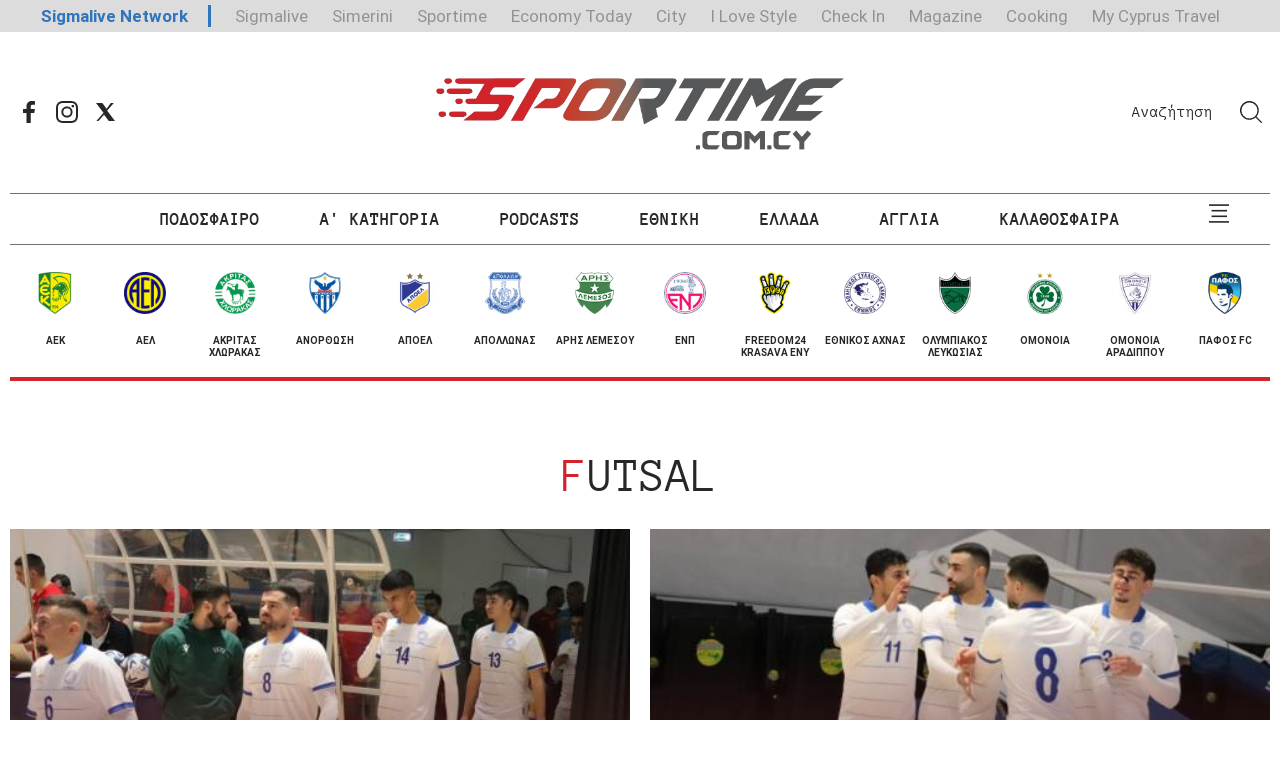

--- FILE ---
content_type: text/html; charset=utf-8
request_url: https://sportime.sigmalive.com/podosfairo/kypros/futsal
body_size: 16527
content:
<!DOCTYPE html>
<html lang="el" dir="ltr">
<head profile="http://www.w3.org/1999/xhtml/vocab">
  <meta http-equiv="Content-Type" content="text/html; charset=utf-8" />
<meta name="Generator" content="Drupal 7 (http://drupal.org)" />
<script type="application/ld+json">{"@type":"WebSite","@context":"http:\/\/schema.org","name":"Sportime","url":"https:\/\/sportime.sigmalive.com\/","potentialAction":{"@type":"SearchAction","target":"https:\/\/sportime.sigmalive.com\/search\/{search_keyword}","query-input":"required name=search_keyword"}}</script><script data-schema="Organization" type="application/ld+json">{"@type":"Organization","@context":"http:\/\/schema.org","name":"Sportime","url":"https:\/\/sportime.sigmalive.com\/","logo":"https:\/\/sportime.sigmalive.com\/sites\/all\/themes\/sportime\/images\/sportimestoiximan.gif","sameAs":["https:\/\/www.facebook.com\/sportimecy\/","https:\/\/twitter.com\/sportimecomcy","","https:\/\/www.instagram.com\/sportimecy\/"]}</script><link rel="next" href="/podosfairo/kypros/futsal?page=1" />
<link rel="shortcut icon" href="https://sportime.sigmalive.com/sites/default/files/sportime-favicon_0.png" type="image/png" />
<meta property="og:url" content="https://sportime.sigmalive.com/podosfairo/kypros/futsal" />
<meta property="og:type" content="article" />
<meta property="og:title" content="Futsal" />
<meta property="og:image:width" content="1024" />
<meta property="og:image:height" content="512" />
<meta name="twitter:card" content="summary_large_image" />
<meta name="twitter:title" content="Futsal" />
<meta property="og:site_name" content="Sportime" />
<meta property="og:image" content="https://sportime.sigmalive.com/sites/all/themes/sportime/images/og-image.jpg" />
  <title>Futsal | Sportime</title>
  <meta name="viewport" content="width=device-width, user-scalable=0, initial-scale=1.0, minimum-scale=1.0, maximum-scale=1.0">
  <meta name="google-site-verification" content="BontUUdL2r8XfuRqUY9BQl5AH3_Kk8x0LmyIkmapC_Q" />
  <meta name="msvalidate.01" content="77D05165968066105B61E82B7971D506" />
  <link type="text/css" rel="stylesheet" href="https://sportime.sigmalive.com/sites/default/files/css/css_xuuzVf0i9fsH9JGoomOb7_p1rBNF-Ta_fyGUJbxC_7M.css" media="all" />
<style type="text/css" media="all">
<!--/*--><![CDATA[/*><!--*/
body.contextual-links-region{position:static;}

/*]]>*/-->
</style>
<link type="text/css" rel="stylesheet" href="https://sportime.sigmalive.com/sites/default/files/css/css_J1RnOnJEkUF8al4XlypOHgX4QqtEKOAeVwxFAgW-XO0.css" media="all" />
<link type="text/css" rel="stylesheet" href="https://sportime.sigmalive.com/sites/default/files/css/css_tKcwCWjBLwGotTjgObbIaFzuCO9retUZKTlCgRvAcl4.css" media="all" />
  <script type="text/javascript">
    isMobile = false;
    if(/(android|bb\d+|meego).+mobile|avantgo|bada\/|blackberry|blazer|compal|elaine|fennec|hiptop|iemobile|ip(hone|od)|ipad|iris|kindle|Android|Silk|lge |maemo|midp|mmp|netfront|opera m(ob|in)i|palm( os)?|phone|p(ixi|re)\/|plucker|pocket|psp|series(4|6)0|symbian|treo|up\.(browser|link)|vodafone|wap|windows (ce|phone)|xda|xiino/i.test(navigator.userAgent)
      || /1207|6310|6590|3gso|4thp|50[1-6]i|770s|802s|a wa|abac|ac(er|oo|s\-)|ai(ko|rn)|al(av|ca|co)|amoi|an(ex|ny|yw)|aptu|ar(ch|go)|as(te|us)|attw|au(di|\-m|r |s )|avan|be(ck|ll|nq)|bi(lb|rd)|bl(ac|az)|br(e|v)w|bumb|bw\-(n|u)|c55\/|capi|ccwa|cdm\-|cell|chtm|cldc|cmd\-|co(mp|nd)|craw|da(it|ll|ng)|dbte|dc\-s|devi|dica|dmob|do(c|p)o|ds(12|\-d)|el(49|ai)|em(l2|ul)|er(ic|k0)|esl8|ez([4-7]0|os|wa|ze)|fetc|fly(\-|_)|g1 u|g560|gene|gf\-5|g\-mo|go(\.w|od)|gr(ad|un)|haie|hcit|hd\-(m|p|t)|hei\-|hi(pt|ta)|hp( i|ip)|hs\-c|ht(c(\-| |_|a|g|p|s|t)|tp)|hu(aw|tc)|i\-(20|go|ma)|i230|iac( |\-|\/)|ibro|idea|ig01|ikom|im1k|inno|ipaq|iris|ja(t|v)a|jbro|jemu|jigs|kddi|keji|kgt( |\/)|klon|kpt |kwc\-|kyo(c|k)|le(no|xi)|lg( g|\/(k|l|u)|50|54|\-[a-w])|libw|lynx|m1\-w|m3ga|m50\/|ma(te|ui|xo)|mc(01|21|ca)|m\-cr|me(rc|ri)|mi(o8|oa|ts)|mmef|mo(01|02|bi|de|do|t(\-| |o|v)|zz)|mt(50|p1|v )|mwbp|mywa|n10[0-2]|n20[2-3]|n30(0|2)|n50(0|2|5)|n7(0(0|1)|10)|ne((c|m)\-|on|tf|wf|wg|wt)|nok(6|i)|nzph|o2im|op(ti|wv)|oran|owg1|p800|pan(a|d|t)|pdxg|pg(13|\-([1-8]|c))|phil|pire|pl(ay|uc)|pn\-2|po(ck|rt|se)|prox|psio|pt\-g|qa\-a|qc(07|12|21|32|60|\-[2-7]|i\-)|qtek|r380|r600|raks|rim9|ro(ve|zo)|s55\/|sa(ge|ma|mm|ms|ny|va)|sc(01|h\-|oo|p\-)|sdk\/|se(c(\-|0|1)|47|mc|nd|ri)|sgh\-|shar|sie(\-|m)|sk\-0|sl(45|id)|sm(al|ar|b3|it|t5)|so(ft|ny)|sp(01|h\-|v\-|v )|sy(01|mb)|t2(18|50)|t6(00|10|18)|ta(gt|lk)|tcl\-|tdg\-|tel(i|m)|tim\-|t\-mo|to(pl|sh)|ts(70|m\-|m3|m5)|tx\-9|up(\.b|g1|si)|utst|v400|v750|veri|vi(rg|te)|vk(40|5[0-3]|\-v)|vm40|voda|vulc|vx(52|53|60|61|70|80|81|83|85|98)|w3c(\-| )|webc|whit|wi(g |nc|nw)|wmlb|wonu|x700|yas\-|your|zeto|zte\-/i.test(navigator.userAgent.substr(0,4))) {
      isMobile = true;
    }
  </script>
  <script async='async' src='https://www.googletagservices.com/tag/js/gpt.js'></script>
  <script>
    var googletag = googletag || {};
    googletag.cmd = googletag.cmd || [];

    googletag.cmd.push(function() {
      mapping_header_leaderboard = googletag.sizeMapping().
      addSize([0, 0], []).
      addSize([320, 200], [ [300, 250] ]).
      addSize([748, 200], [ [728, 90], [245, 90] ]).
      build();
      mapping_content_leaderboard = googletag.sizeMapping().
      addSize([0, 0], []).
      addSize([480, 200], [ [300, 250], [300, 100] ]).
      addSize([748, 200], [728, 90]).
      build();
      mapping_article_above_feature = googletag.sizeMapping().
      addSize([0, 0], []).
      addSize([320, 200], [245, 90]).
      addSize([748, 200], [728, 230]).
      addSize([1000, 200], [[970, 180], [728, 230]]).
      build();
      mapping_skin = googletag.sizeMapping().
      addSize([0, 0], []).
      addSize([1280, 200], [120, 600]).
      build();

      var skin_left = googletag.defineSlot('/7264676/Sportime/sportime_skin_left', [120, 600], 'div-gpt-ad-1611145186655-0')
        .defineSizeMapping(mapping_skin)
        .addService(googletag.pubads());
      var skin_right = googletag.defineSlot('/7264676/Sportime/sportime_skin_right', [120, 600], 'div-gpt-ad-1611145216840-0')
        .defineSizeMapping(mapping_skin)
        .addService(googletag.pubads());

      googletag.defineSlot('/7264676/Sportime/sportime_leaderboard_a', [[728, 90], [300, 250]], 'div-gpt-ad-1611144735083-0')
        .defineSizeMapping(mapping_header_leaderboard)
        .addService(googletag.pubads());
      googletag.defineSlot('/7264676/Sportime/sportime_leaderboard_b', [[728, 90], [300, 250]], 'div-gpt-ad-1611144765975-0')
        .defineSizeMapping(mapping_content_leaderboard)
        .addService(googletag.pubads());
      googletag.defineSlot('/7264676/Sportime/sportime_leaderboard_c', [[728, 90], [300, 250]], 'div-gpt-ad-1611144795696-0')
        .defineSizeMapping(mapping_header_leaderboard)
        .addService(googletag.pubads());

      googletag.defineSlot('/7264676/Sportime/sportime_small_leaderboard', [245, 90], 'div-gpt-ad-1611145243103-0')
        .defineSizeMapping(mapping_header_leaderboard)
        .addService(googletag.pubads());

      
      if (isMobile === true) {
        var sportime_takeover_mobile = googletag.defineSlot('/7264676/Sportime/sportime_takeover_mobile', [300, 250], 'div-gpt-ad-1611145352708-0')
          .addService(googletag.pubads());

        var sportime_catfish_mobile = googletag.defineSlot('/7264676/Sportime/sportime_catfish_mobile', [[300, 100], [300, 50]], 'div-gpt-ad-1611144502649-0')
          .addService(googletag.pubads());

        googletag.defineSlot('/7264676/Sportime/sportime_mobiles_top_a', [300, 250], 'div-gpt-ad-1611145065678-0')
          .addService(googletag.pubads());
        googletag.defineSlot('/7264676/Sportime/sportime_mobiles_b', [300, 250], 'div-gpt-ad-1611144941056-0')
          .addService(googletag.pubads());
        googletag.defineSlot('/7264676/Sportime/sportime_mobiles_c', [300, 250], 'div-gpt-ad-1611144969151-0')
          .addService(googletag.pubads());
        googletag.defineSlot('/7264676/Sportime/sportime_mobiles_d', [300, 250], 'div-gpt-ad-1611144997045-0')
          .addService(googletag.pubads());
        googletag.defineSlot('/7264676/Sportime/sportime_mobiles_e', [300, 250], 'div-gpt-ad-1611145032073-0')
          .addService(googletag.pubads());
      }
      else {
        var sportime_takeover = googletag.defineSlot('/7264676/Sportime/sportime_takeover', [700, 470], 'div-gpt-ad-1611145325743-0')
          .addService(googletag.pubads());

        var sportime_catfish = googletag.defineSlot('/7264676/Sportime/sportime_catfish', [400, 200], 'div-gpt-ad-1611144467121-0')
          .addService(googletag.pubads());
      }

      googletag.defineSlot('/7264676/Sportime/sportime_sidebar_a', [300, 250], 'div-gpt-ad-1611145095517-0')
        .addService(googletag.pubads());
      googletag.defineSlot('/7264676/Sportime/sportime_sidebar_b', [300, 250], 'div-gpt-ad-1611145122927-0')
        .addService(googletag.pubads());
      googletag.defineSlot('/7264676/Sportime/sportime_sidebar_c', [300, 250], 'div-gpt-ad-1611145157137-0')
        .addService(googletag.pubads());

      
      
      
      googletag.pubads().enableSingleRequest();
      googletag.pubads().collapseEmptyDivs(true);
      googletag.pubads().enableVideoAds();
      googletag.companionAds().setRefreshUnfilledSlots(true);

                  googletag.pubads().setTargeting('category', ["futsal"]);
      
      googletag.pubads().disableInitialLoad();
      googletag.enableServices();

      googletag.pubads().addEventListener('slotRenderEnded', function(event) {
        if ((event.slot === skin_left || event.slot === skin_right) && !event.isEmpty) {
          document.body.className += ' body--skinned';
        }
        if (isMobile === true) {
          if (isMobile && event.slot === sportime_takeover_mobile && !event.isEmpty) {
            document.getElementById('div-gpt-ad-1611145325743-0').remove();
            document.getElementById('js-takeover').className += ' takeover--active';
          }
          else if (isMobile && event.slot === sportime_catfish_mobile && !event.isEmpty) {
            document.getElementById('js-catfish').className += ' catfish--active';
          }
        }
        else {
          if (event.slot === sportime_takeover && !event.isEmpty) {
            document.getElementById('div-gpt-ad-1611145352708-0').remove();
            document.getElementById('js-takeover').className += ' takeover--active';
          }
          else if (event.slot === sportime_catfish && !event.isEmpty) {
            document.getElementById('js-catfish').className += ' catfish--active';
          }
        }
      });
    });
  </script>
  <link rel="manifest" href="/manifest.json" />
  <script src="https://cdn.onesignal.com/sdks/OneSignalSDK.js" async=""></script>
  <script>
    var OneSignal = window.OneSignal || [];
    OneSignal.push(function() {
      OneSignal.init({
        appId: "7cd2e379-7a92-46b6-b044-d7f9e2b4244e",
      });
    });
  </script>
</head>
<body class="html not-front not-logged-in no-sidebars page-taxonomy page-taxonomy-term page-taxonomy-term- page-taxonomy-term-33" >
  <div id="js-takeover" class="takeover">
    <div class="takeover__header">
      <div class="takeover__logo">
        <img src="/sites/all/themes/sportime/images/logo.svg">
      </div>
      <div class="takeover__link">
        <a href="#" onclick="document.getElementById('js-takeover').remove(); return false;">
          συνεχίστε στο Sportime
          <svg>
            <use xlink:href="/sites/all/themes/sportime/images/sprite.svg#small-arrow"></use>
          </svg>
        </a>
      </div>
    </div>
    <div id="div-gpt-ad-1611145325743-0" class="takeover__content">
      <script>
        if (isMobile !== true) {
          googletag.cmd.push(function() {
            googletag.display("div-gpt-ad-1611145325743-0");
          });
        }
      </script>
    </div>
    <div id="div-gpt-ad-1611145352708-0" class="takeover__content">
      <script>
        if (isMobile === true) {
          googletag.cmd.push(function () {
            googletag.display("div-gpt-ad-1611145352708-0");
          });
        }
      </script>
    </div>
  </div>
  <noscript><iframe src="https://www.googletagmanager.com/ns.html?id=GTM-WX8JML" height="0" width="0" style="display:none;visibility:hidden"></iframe></noscript><style>
  

 #container1 {
     background: rgba(64,64,64,255);
     margin: 0;
     
     
     padding: 10px;
     
     
     padding: 1em;
     height: 100%;
     border: 1px solid rgb(128, 128, 128);
     height: 100%;
     position: relative;
 }
 #inner1 {
     height: 100%;
     border: 1px solid blue;
 }
 #inner2 {
     height: 100%;
     border: 1px solid green;
 }
 #titlebar {
     cursor: pointer;
     height: 23px;
     width: 100%;
     filter: progid:DXImageTransform.Microsoft.gradient(startColorStr=#0A246A, endColorStr=#A6CAF0, GradientType=1);
     color: white;
     font:13px arial, helvetica;
 }
 #button {
     line-height: 12px;
     width: 18px;
     font-size: 8pt;
     font-family: tahoma;
     margin-top: 1px;
     margin-right: 2px;
     position:absolute;
     top:0;
     right:0;
 }
  
  
                .banner {
  background: rgba(64,64,64,255);
  margin: 0;
  padding: 1em;
 
} 
  
    .storeLink {
        position: relative;
        display: inline-block;
        width: 160px;
        height: 55px;
        border-radius: 16px;
        overflow: hidden;
        background-color: black;
    }
    .storeLink > img {
        --width: 100%;
        position: absolute;
        width: var(--width);
        top: 50%;
        left: 50%;
        transform: translate(-50%, -50%);
    }
 
@media (min-width: 576px) {
  .banner {
    display: none;
  }  
  
  }

</style>

<script>
  var toggle = function() {
  var mydiv = document.getElementById('container1');
  if (mydiv.style.display === 'block' || mydiv.style.display === '')
    mydiv.style.display = 'none';
  else
    mydiv.style.display = 'block'
  }
</script>



    <div class="banner" id="container1">
        
        <div>
            
            <input type="button" id="button" value="X" onclick="toggle();">
        </div>
      <h3> <img src="https://sportime.sigmalive.com/sites/default/files/logoapp.png" alt="" height="40"> </h3><hr>
  <br>
  
<p>Κατέβασέ το τώρα δωρεάν από το Google Play και το Apple Store</p>
 <br>
 <div id="container">
    
   
    <a href='https://play.google.com/store/apps/details?id=com.sokmakaroni.SportimeApp' target="_blank" class="storeLink"><img alt='Get it on Google Play' src='https://play.google.com/intl/en_us/badges/images/generic/en_badge_web_generic.png' style="--width: 128%";/></a>
    
     <a href="https://apps.apple.com/us/app/sportime/id6444008513" target="_blank" style="display: inline-block; overflow: hidden; border-radius: 13px; width: 160px; height: 55px; "><img src="https://tools.applemediaservices.com/api/badges/download-on-the-app-store/black/en-us?size=160x55&amp;releaseDate=1667260800&h=ed6fe6b2bdfd2a71fd9602adf7b16b11" alt="Download on the App Store" style="border-radius: 13px; width: 160px; height: 55px;"></a>


 
</div>
</div>

  <div class="page">

  <div id="div-gpt-ad-1611145186655-0" class="skin-ad skin-ad--left">
    <script>
      googletag.cmd.push(function() {
        googletag.display("div-gpt-ad-1611145186655-0");
      });
    </script>
  </div>
  <div id="div-gpt-ad-1611145216840-0" class="skin-ad skin-ad--right">
    <script>
      googletag.cmd.push(function() {
        googletag.display("div-gpt-ad-1611145216840-0");
      });
    </script>
  </div>

  <header>
  <section class="header__top">
    <div class="network-strip network-bottom">
  <div class="main--centered network-top">
    <div class="network-strip-network-text">
      <a href="http://www.sigmalivenetwork.com" target="_blank">Sigmalive Network</a>
    </div>
    <div class="network-strip-item-text">
      <a href="http://www.sigmalive.com/" target="_blank">Sigmalive</a>
    </div>
    <div class="network-strip-item-text">
      <a href="http://simerini.sigmalive.com/" target="_blank">Simerini</a>
    </div>
    <div class="network-strip-item-text">
      <a href="http://sportime.sigmalive.com" target="_blank">Sportime</a>
    </div>
    <div class="network-strip-item-text">
      <a href="https://economytoday.sigmalive.com" target="_blank">Economy Today</a>
    </div>
    <div class="network-strip-item-text">
      <a href="http://city.sigmalive.com" target="_blank">City</a>
    </div>
    <div class="network-strip-item-text">
      <a href="https://www.ilovestyle.com" target="_blank">I Love Style</a>
    </div>
    <div class="network-strip-item-text">
      <a href="https://www.checkincyprus.com" target="_blank">Check In</a>
    </div>
    <div class="network-strip-item-text">
      <a href="http://mag.sigmalive.com" target="_blank">Magazine</a>
    </div>
    <div class="network-strip-item-text">
      <a href="http://cooking.sigmalive.com" target="_blank">Cooking</a>
    </div>
    <div class="network-strip-item-text">
      <a href="https://mycyprustravel.com" target="_blank">My Cyprus Travel</a>
    </div>
    <div class="clear_both"></div>
  </div>
</div>
  </section>
  <section class="header__ads container">
    <div id="div-gpt-ad-1611144735083-0" class="adv">
      <script>
        googletag.cmd.push(function() {
          googletag.display("div-gpt-ad-1611144735083-0");
        });
      </script>
    </div>
    <div id="div-gpt-ad-1611145243103-0" class="adv">
      <script>
        googletag.cmd.push(function() {
          googletag.display("div-gpt-ad-1611145243103-0");
        });
      </script>
    </div>
  </section>
  <section class="header__main container">
    <ul class="social-media social-media--header">
        <li class="social-media__item">
    <a href="https://www.facebook.com/sportimecy/">
      <svg>
        <use xlink:href="/sites/all/themes/sportime/images/sprite.svg#facebook"></use>
      </svg>
    </a>
  </li>
  <li class="social-media__item">
    <a href="https://www.instagram.com/sportimecy/">
      <svg>
        <use xlink:href="/sites/all/themes/sportime/images/sprite.svg#instagram"></use>
      </svg>
    </a>
  </li>
  <li class="social-media__item">
    <a href="https://twitter.com/sportimecomcy">
      <svg>
        <use xlink:href="/sites/all/themes/sportime/images/sprite.svg#twitter"></use>
      </svg>
    </a>
  </li>
    </ul>
                <div class="logo">
                <a href="/" rel="home"><img src="/sites/all/themes/sportime/images/logo_new.png" alt="Sportime"></a>      </div>
        <div class="header__search-box">
            <form action="/podosfairo/kypros/futsal" method="post" id="xhook-search-box" accept-charset="UTF-8"><div><div class="form-item form-type-textfield form-item-xhook-search-box">
 <input placeholder="Αναζήτηση" type="text" id="edit-xhook-search-box--2" name="xhook_search_box" value="" size="15" maxlength="128" class="form-text" />
</div>
<input type="hidden" name="form_build_id" value="form-5OgnmW5R-dcvUxjwx3DfnAntGJH4hmjHGyPFnXs1q8o" />
<input type="hidden" name="form_id" value="xhook_search_box" />
<div class="form-actions form-wrapper" id="edit-actions"><div class="search-submit"><input type="submit" id="edit-submit" name="op" value="Search" class="form-submit" /><svg><use xlink:href="/sites/all/themes/sportime/images/sprite.svg#search"></use></svg></div></div></div></form>    </div>
  </section>
  <section class="header__bottom container">
    <nav>
            <ul class="hot-topics">
                  <li><a href="/podosfairo">ΠΟΔΟΣΦΑΙΡΟ</a></li>
                  <li><a href="/podosfairo/kypros/a-katigoria">Α&#039; ΚΑΤΗΓΟΡΙΑ</a></li>
                  <li><a href="/podcasts">PODCASTS</a></li>
                  <li><a href="/podosfairo/kypros/ethniki">ΕΘΝΙΚΗ</a></li>
                  <li><a href="/podosfairo/ellada">ΕΛΛΑΔΑ</a></li>
                  <li><a href="/podosfairo/agglia">ΑΓΓΛΙΑ</a></li>
                  <li><a href="/kalathosfaira">ΚΑΛΑΘΟΣΦΑΙΡΑ</a></li>
                <li><a href="/vathmologies">ΒΑΘΜΟΛΟΓΙΕΣ</a></li>
      </ul>
      <div class="extended-menu">
        <span class="trigger-menu">
          <svg class="burger open">
            <use xlink:href="/sites/all/themes/sportime/images/sprite.svg#burger"></use>
          </svg>
          <svg class="close">
            <use xlink:href="/sites/all/themes/sportime/images/sprite.svg#burger-active"></use>
          </svg>
          <span class="trigger-menu__label">MENU</span>
        </span>
        <ul class="main-menu"><li class="podosfairo active expanded first"><a href="/podosfairo">ΠΟΔΟΣΦΑΙΡΟ</a><span class="submenu-trigger"><svg><use xlink:href="/sites/all/themes/sportime/images/sprite.svg#small-arrow"></use></svg></span><ul class="podosfairo"><li class="kypros active expanded first"><a href="/podosfairo/kypros">ΚΥΠΡΟΣ</a><span class="submenu-trigger"><svg><use xlink:href="/sites/all/themes/sportime/images/sprite.svg#small-arrow"></use></svg></span><ul class="kypros"><li class="a&#039;_kathgoria first"><a href="/podosfairo/kypros/a-katigoria">Α' Κατηγορία</a></li>
<li class="b&#039;_kathgoria"><a href="/podosfairo/kypros/v-katigoria">Β' Κατηγορία</a></li>
<li class="g&#039;_kathgoria"><a href="/podosfairo/kypros/g-katigoria">Γ' Κατηγορία</a></li>
<li class="epilekth"><a href="/podosfairo/kypros/epilekti">Επίλεκτη</a></li>
<li class="eunikh"><a href="/podosfairo/kypros/ethniki">Εθνική</a></li>
<li class="kypello"><a href="/podosfairo/kypros/kypello">Κύπελλο</a></li>
<li class="kypello_g"><a href="/podosfairo/kypros/kypello-g">Κύπελλο Γ</a></li>
<li class="futsal active"><a href="/podosfairo/kypros/futsal" class="active">Futsal</a></li>
<li class="agrotiko"><a href="/podosfairo/kypros/agrotiko">Αγροτικό</a></li>
<li class="akadhmies"><a href="/podosfairo/kypros/akadimies">Ακαδημίες</a></li>
<li class="grass_roots"><a href="/podosfairo/kypros/grass-roots">Grass Roots</a></li>
<li class="gynaikeio"><a href="/podosfairo/kypros/gynaikeio">Γυναικείο</a></li>
<li class="diaithsia"><a href="/podosfairo/kypros/diaitisia">Διαιτησία</a></li>
<li class="retro last"><a href="/podosfairo/kypros/retro">Ρετρό</a></li>
</ul></li>
<li class="ellada expanded"><a href="/podosfairo/ellada">ΕΛΛΑΔΑ</a><span class="submenu-trigger"><svg><use xlink:href="/sites/all/themes/sportime/images/sprite.svg#small-arrow"></use></svg></span><ul class="ellada"><li class="superleague first"><a href="/podosfairo/ellada/superleague">Superleague</a></li>
<li class="kypello"><a href="/podosfairo/ellada/kypello">Κύπελλο</a></li>
<li class="eunikh last"><a href="/podosfairo/ellada/ethniki">Εθνική</a></li>
</ul></li>
<li class="agglia"><a href="/podosfairo/agglia">ΑΓΓΛΙΑ</a></li>
<li class="ispania"><a href="/podosfairo/ispania">ΙΣΠΑΝΙΑ</a></li>
<li class="italia"><a href="/podosfairo/italia">ΙΤΑΛΙΑ</a></li>
<li class="germania"><a href="/podosfairo/germania">ΓΕΡΜΑΝΙΑ</a></li>
<li class="gallia"><a href="/podosfairo/gallia">ΓΑΛΛΙΑ</a></li>
<li class="alles_xvres expanded"><a href="/podosfairo/alles-hores">ΑΛΛΕΣ ΧΩΡΕΣ</a><span class="submenu-trigger"><svg><use xlink:href="/sites/all/themes/sportime/images/sprite.svg#small-arrow"></use></svg></span><ul class="alles_xvres"><li class="eyrvph first"><a href="/podosfairo/alles-hores/eyropi">Ευρώπη</a></li>
<li class="latinikh_amerikh last"><a href="/podosfairo/alles-hores/latiniki-ameriki">Λατινική Αμερική</a></li>
</ul></li>
<li class="diorganvseis expanded last"><a href="/podosfairo/diorganoseis">ΔΙΟΡΓΑΝΩΣΕΙΣ</a><span class="submenu-trigger"><svg><use xlink:href="/sites/all/themes/sportime/images/sprite.svg#small-arrow"></use></svg></span><ul class="diorganvseis"><li class="champions_league first"><a href="/podosfairo/diorganoseis/champions-league">Champions League</a></li>
<li class="europa_league"><a href="/podosfairo/diorganoseis/europa-league">Europa League</a></li>
<li class="europa_conference_league"><a href="/podosfairo/diorganoseis/europa-conference-league">Europa Conference League</a></li>
<li class="euro"><a href="/podosfairo/diorganoseis/euro">Euro</a></li>
<li class="moyntial"><a href="/podosfairo/diorganoseis/moyntial">Μουντιάλ</a></li>
<li class="moyntial_retro"><a href="/taxonomy/term/1870/">Μουντιάλ Ρετρό</a></li>
<li class="kopa_afrika"><a href="/podosfairo/diorganoseis/kopa-afrika">Κόπα Άφρικα</a></li>
<li class="kopa_amerika"><a href="/podosfairo/diorganoseis/kopa-amerika">Κόπα Αμέρικα</a></li>
<li class="uefa_nations_league last"><a href="/podosfairo/diorganoseis/uefa-nations-league">UEFA Nations League</a></li>
</ul></li>
</ul></li>
<li class="kalauosfaira expanded"><a href="/kalathosfaira">ΚΑΛΑΘΟΣΦΑΙΡΑ</a><span class="submenu-trigger"><svg><use xlink:href="/sites/all/themes/sportime/images/sprite.svg#small-arrow"></use></svg></span><ul class="kalauosfaira"><li class="kypros expanded first"><a href="/kalathosfaira/kypros">ΚΥΠΡΟΣ</a><span class="submenu-trigger"><svg><use xlink:href="/sites/all/themes/sportime/images/sprite.svg#small-arrow"></use></svg></span><ul class="kypros"><li class="antres first"><a href="/kalathosfaira/kypros/antres">Άντρες</a></li>
<li class="gynaikes"><a href="/kalathosfaira/kypros/gynaikes">Γυναίκες</a></li>
<li class="eunikh last"><a href="/kalathosfaira/kypros/ethniki">Εθνική</a></li>
</ul></li>
<li class="ellada expanded"><a href="/kalathosfaira/ellada">ΕΛΛΑΔΑ</a><span class="submenu-trigger"><svg><use xlink:href="/sites/all/themes/sportime/images/sprite.svg#small-arrow"></use></svg></span><ul class="ellada"><li class="a1 first"><a href="/kalathosfaira/ellada/a1">Α1</a></li>
<li class="eunikh last"><a href="/kalathosfaira/ellada/ethniki">Εθνική</a></li>
</ul></li>
<li class="diorganvseis expanded last"><a href="/kalathosfaira/diorganoseis">ΔΙΟΡΓΑΝΩΣΕΙΣ</a><span class="submenu-trigger"><svg><use xlink:href="/sites/all/themes/sportime/images/sprite.svg#small-arrow"></use></svg></span><ul class="diorganvseis"><li class="nba first"><a href="/kalathosfaira/diorganoseis/nba">NBA</a></li>
<li class="euroleague"><a href="/kalathosfaira/diorganoseis/euroleague">Euroleague</a></li>
<li class="pagkosmio_kypello last"><a href="/kalathosfaira/diorganoseis/pagkosmio-kypello">Παγκόσμιο Κύπελλο</a></li>
</ul></li>
</ul></li>
<li class="petosfaira expanded"><a href="/petosfaira">ΠΕΤΟΣΦΑΙΡΑ</a><span class="submenu-trigger"><svg><use xlink:href="/sites/all/themes/sportime/images/sprite.svg#small-arrow"></use></svg></span><ul class="petosfaira"><li class="kypros expanded first"><a href="/petosfaira/kypros">ΚΥΠΡΟΣ</a><span class="submenu-trigger"><svg><use xlink:href="/sites/all/themes/sportime/images/sprite.svg#small-arrow"></use></svg></span><ul class="kypros"><li class="antres first"><a href="/petosfaira/kypros/antres">Άντρες</a></li>
<li class="gynaikes"><a href="/petosfaira/kypros/gynaikes">Γυναίκες</a></li>
<li class="eunikh last"><a href="/petosfaira/kypros/ethniki">Εθνική</a></li>
</ul></li>
<li class="ellada expanded"><a href="/petosfaira/ellada">ΕΛΛΑΔΑ</a><span class="submenu-trigger"><svg><use xlink:href="/sites/all/themes/sportime/images/sprite.svg#small-arrow"></use></svg></span><ul class="ellada"><li class="antres first"><a href="/petosfaira/ellada/antres">Άντρες</a></li>
<li class="gynaikes last"><a href="/petosfaira/ellada/gynaikes">Γυναίκες</a></li>
</ul></li>
<li class="diorganvseis expanded last"><a href="/petosfaira/diorganoseis">ΔΙΟΡΓΑΝΩΣΕΙΣ</a><span class="submenu-trigger"><svg><use xlink:href="/sites/all/themes/sportime/images/sprite.svg#small-arrow"></use></svg></span><ul class="diorganvseis"><li class="eyrvph first"><a href="/petosfaira/diorganoseis/eyropi">Ευρώπη</a></li>
<li class="pagkosmia last"><a href="/petosfaira/diorganoseis/pagkosmia">Παγκόσμια</a></li>
</ul></li>
</ul></li>
<li class="alla_aulhmata expanded"><a href="/athlimata">ΑΛΛΑ ΑΘΛΗΜΑΤΑ</a><span class="submenu-trigger"><svg><use xlink:href="/sites/all/themes/sportime/images/sprite.svg#small-arrow"></use></svg></span><ul class="alla_aulhmata"><li class="tennis first"><a href="/tennis">ΤΕΝΝΙΣ</a></li>
<li class="amke"><a href="/amke">ΑΜΚΕ</a></li>
<li class="formula_1"><a href="/formula-1">FORMULA 1</a></li>
<li class="moto_gp"><a href="/moto-gp">MOTO GP</a></li>
<li class="rally"><a href="/rally">RALLY</a></li>
<li class="stibos"><a href="/stivos">ΣΤΙΒΟΣ</a></li>
<li class="alla_aulhmata last"><a href="/alla-athlimata">ΑΛΛΑ ΑΘΛΗΜΑΤΑ</a></li>
</ul></li>
<li class="podcasts"><a href="/podcasts">PODCASTS</a></li>
<li class="sthles expanded"><a href="/columns">ΣΤΗΛΕΣ</a><span class="submenu-trigger"><svg><use xlink:href="/sites/all/themes/sportime/images/sprite.svg#small-arrow"></use></svg></span><ul class="sthles"><li class="mpla_mplas first last"><a href="/stiles/mpla-mplas">ΜΠΛΑ ΜΠΛΑΣ</a></li>
</ul></li>
<li class="baumologies"><a href="/vathmologies">ΒΑΘΜΟΛΟΓΙΕΣ</a></li>
<li class="market_news last"><a href="/stiles/market-news">MARKET NEWS</a></li>
</ul>      </div>
    </nav>
        <div class="promo-teams">
      <ul class="promo-teams__wrapper">
                  <li class="promo-teams__item">
                        <a href="/teams/aek"><span class="promo-teams__logo"><img typeof="foaf:Image" src="https://sportime.sigmalive.com/sites/default/files/styles/square/public/teams/aek-larnaka.png?itok=PrguO3lg" alt="" /></span><span class="promo-teams__name">ΑΕΚ</span></a>          </li>
                  <li class="promo-teams__item">
                        <a href="/teams/ael"><span class="promo-teams__logo"><img typeof="foaf:Image" src="https://sportime.sigmalive.com/sites/default/files/styles/square/public/teams/ael.png?itok=60AAr23k" alt="" /></span><span class="promo-teams__name">ΑΕΛ</span></a>          </li>
                  <li class="promo-teams__item">
                        <a href="/teams/akritas-hlorakas"><span class="promo-teams__logo"><img typeof="foaf:Image" src="https://sportime.sigmalive.com/sites/default/files/styles/square/public/teams/akritas.png?itok=1ybVWoOE" alt="" /></span><span class="promo-teams__name">ΑΚΡΙΤΑΣ ΧΛΩΡΑΚΑΣ</span></a>          </li>
                  <li class="promo-teams__item">
                        <a href="/teams/anorthosi"><span class="promo-teams__logo"><img typeof="foaf:Image" src="https://sportime.sigmalive.com/sites/default/files/styles/square/public/teams/anorthosis_0.png?itok=BSjxzgOM" alt="" /></span><span class="promo-teams__name">ΑΝΟΡΘΩΣΗ</span></a>          </li>
                  <li class="promo-teams__item">
                        <a href="/teams/apoel"><span class="promo-teams__logo"><img typeof="foaf:Image" src="https://sportime.sigmalive.com/sites/default/files/styles/square/public/teams/apoel_0.png?itok=FREBJFKF" alt="" /></span><span class="promo-teams__name">ΑΠΟΕΛ</span></a>          </li>
                  <li class="promo-teams__item">
                        <a href="/teams/apollonas"><span class="promo-teams__logo"><img typeof="foaf:Image" src="https://sportime.sigmalive.com/sites/default/files/styles/square/public/teams/apollon.png?itok=_hMboBdy" alt="" /></span><span class="promo-teams__name">ΑΠΟΛΛΩΝΑΣ</span></a>          </li>
                  <li class="promo-teams__item">
                        <a href="/teams/aris-lemesoy"><span class="promo-teams__logo"><img typeof="foaf:Image" src="https://sportime.sigmalive.com/sites/default/files/styles/square/public/teams/aris_lemesoy.png?itok=RT7Za-Jz" alt="" /></span><span class="promo-teams__name">ΑΡΗΣ ΛΕΜΕΣΟΥ</span></a>          </li>
                  <li class="promo-teams__item">
                        <a href="/teams/enp"><span class="promo-teams__logo"><img typeof="foaf:Image" src="https://sportime.sigmalive.com/sites/default/files/styles/square/public/teams/enp.png?itok=vFtBhm0Q" alt="" /></span><span class="promo-teams__name">ΕΝΠ</span></a>          </li>
                  <li class="promo-teams__item">
                        <a href="/teams/freedom24-krasava-eny"><span class="promo-teams__logo"><img typeof="foaf:Image" src="https://sportime.sigmalive.com/sites/default/files/styles/square/public/teams/krasava_logo.png?itok=yolS6Brh" alt="" /></span><span class="promo-teams__name">FREEDOM24 KRASAVA ΕΝΥ</span></a>          </li>
                  <li class="promo-teams__item">
                        <a href="/teams/ethnikos-ahnas"><span class="promo-teams__logo"><img typeof="foaf:Image" src="https://sportime.sigmalive.com/sites/default/files/styles/square/public/teams/ethnikos_achna.png?itok=_slzewTC" alt="" /></span><span class="promo-teams__name">ΕΘΝΙΚΟΣ ΑΧΝΑΣ</span></a>          </li>
                  <li class="promo-teams__item">
                        <a href="/teams/olympiakos-leykosias"><span class="promo-teams__logo"><img typeof="foaf:Image" src="https://sportime.sigmalive.com/sites/default/files/styles/square/public/teams/olympiakos-nicosia_logo.png?itok=eMbxPSRF" alt="" /></span><span class="promo-teams__name">ΟΛΥΜΠΙΑΚΟΣ ΛΕΥΚΩΣΙΑΣ</span></a>          </li>
                  <li class="promo-teams__item">
                        <a href="/teams/omonoia"><span class="promo-teams__logo"><img typeof="foaf:Image" src="https://sportime.sigmalive.com/sites/default/files/styles/square/public/teams/omonoia.png?itok=4m88VszP" alt="" /></span><span class="promo-teams__name">ΟΜΟΝΟΙΑ</span></a>          </li>
                  <li class="promo-teams__item">
                        <a href="/teams/omonoia-aradippoy"><span class="promo-teams__logo"><img typeof="foaf:Image" src="https://sportime.sigmalive.com/sites/default/files/styles/square/public/teams/logo-omonoia-aradippou2.jpg?itok=BEgKiaJY" alt="" /></span><span class="promo-teams__name">ΟΜΟΝΟΙΑ ΑΡΑΔΙΠΠΟΥ</span></a>          </li>
                  <li class="promo-teams__item">
                        <a href="/teams/pafos-fc"><span class="promo-teams__logo"><img typeof="foaf:Image" src="https://sportime.sigmalive.com/sites/default/files/styles/square/public/teams/pafos-fc_0_0.png?itok=gr73alWM" alt="" /></span><span class="promo-teams__name">ΠΑΦΟΣ FC</span></a>          </li>
              </ul>
      <span class="slide-ctrl slide-ctrl--next"><svg><use xlink:href="/sites/all/themes/sportime/images/sprite.svg#large-arrow"></use></svg></span>
      <span class="slide-ctrl slide-ctrl--prev"><svg><use xlink:href="/sites/all/themes/sportime/images/sprite.svg#large-arrow"></use></svg></span>
    </div>
  </section>
</header>
  <main class="container">
    
          <section class="main__top">
                  
  <div id="div-gpt-ad-1611144765975-0" class="adv">
  <script>
    googletag.cmd.push(function() {
      googletag.display("div-gpt-ad-1611144765975-0");
    });
  </script>
</div>        </section>
    
        <section class="main__content">
              <section class="main__header">
                      <h1 class="block-title block-title--lettered">FUTSAL</h1>
          
                    
            
            
                      <div class="tabs"></div>
            
            
        </section> <!-- /#content-header -->
      
                
    <div class="inner-teaser">
                      <article class="inner-teaser__article">
                        <span class="inner-teaser__image" style="background-image: url(https://sportime.sigmalive.com/sites/default/files/styles/medium-teaser/public/article/2026/01/29/620063104_1839870043369580_1426738524771200367_n.jpg?itok=uVE8NB8C);">Futsal: Ήττα για την Κύπρο από το Μαυροβούνιο                  </span>
        <div class="inner-teaser__title">Futsal: Ήττα για την Κύπρο από το Μαυροβούνιο</div>
        <time class="inner-teaser__date">29.01.2026 | 13:23</time>
        <a href="/podosfairo/kypros/futsal/540383_futsal-itta-gia-tin-kypro-apo-to-mayrovoynio" class="full-link">Futsal: Ήττα για την Κύπρο από το Μαυροβούνιο</a>      </article>
                      <article class="inner-teaser__article">
                        <span class="inner-teaser__image" style="background-image: url(https://sportime.sigmalive.com/sites/default/files/styles/medium-teaser/public/article/2026/01/28/1769599194.jpg?itok=rcbb26kT);">Εθνική Futsal: Φιλική ισοπαλία 2-2 με το Μαυροβούνιο                  </span>
        <div class="inner-teaser__title">Εθνική Futsal: Φιλική ισοπαλία 2-2 με το Μαυροβούνιο</div>
        <time class="inner-teaser__date">28.01.2026 | 13:47</time>
        <a href="/podosfairo/kypros/futsal/540153_ethniki-futsal-filiki-isopalia-2-2-me-to-mayrovoynio" class="full-link">Εθνική Futsal: Φιλική ισοπαλία 2-2 με το Μαυροβούνιο</a>      </article>
                        <div id="div-gpt-ad-1611145065678-0" class="adv">
          <script>
            if (isMobile === true) {
              googletag.cmd.push(function () {
                googletag.display("div-gpt-ad-1611145065678-0");
              });
            }
          </script>
        </div>
            <article class="inner-teaser__article">
                        <span class="inner-teaser__image" style="background-image: url(https://sportime.sigmalive.com/sites/default/files/styles/medium-teaser/public/article/2026/01/26/1769407984.jpg?itok=_OtO50oA);">Εθνική Futsal: Προετοιμασία για τους αγώνες με το Μαυροβούνιο                  </span>
        <div class="inner-teaser__title">Εθνική Futsal: Προετοιμασία για τους αγώνες με το Μαυροβούνιο</div>
        <time class="inner-teaser__date">26.01.2026 | 11:35</time>
        <a href="/podosfairo/kypros/futsal/539740_ethniki-futsal-proetoimasia-gia-toys-agones-me-to-mayrovoynio" class="full-link">Εθνική Futsal: Προετοιμασία για τους αγώνες με το Μαυροβούνιο</a>      </article>
                      <article class="inner-teaser__article">
                        <span class="inner-teaser__image" style="background-image: url(https://sportime.sigmalive.com/sites/default/files/styles/medium-teaser/public/article/2026/01/23/screenhunter_56704.jpg?itok=8URzWdlo);">Εμφατικές νίκες για ΑΠΟΕΛ και Ομόνοια                  </span>
        <div class="inner-teaser__title">Εμφατικές νίκες για ΑΠΟΕΛ και Ομόνοια</div>
        <time class="inner-teaser__date">23.01.2026 | 21:57</time>
        <a href="/podosfairo/kypros/futsal/539258_emfatikes-nikes-gia-apoel-kai-omonoia" class="full-link">Εμφατικές νίκες για ΑΠΟΕΛ και Ομόνοια</a>      </article>
      </div>

      </section>
    
        
          <section class="main__bottom">
                  
    <div class="default-teaser">
                                                <article class="default-teaser__article">
                                <div class="default-teaser__image">
                    <div class="image-thumb"><img typeof="foaf:Image" src="https://sportime.sigmalive.com/sites/default/files/styles/default-teaser/public/article/2026/01/22/screenhunter_56704.jpg?itok=6cW4qCNI" width="330" height="165" /></div>        </div>
        <div class="default-teaser__title">Νίκες για ΑΕΛ και Ararat!</div>
        <time class="default-teaser__date">22.01.2026 | 23:44</time>
        <a href="/podosfairo/kypros/futsal/539072_nikes-gia-ael-kai-ararat" class="full-link">Νίκες για ΑΕΛ και Ararat!</a>      </article>
                                                <article class="default-teaser__article">
                                <div class="default-teaser__image">
                    <div class="image-thumb"><img typeof="foaf:Image" src="https://sportime.sigmalive.com/sites/default/files/styles/default-teaser/public/article/2026/01/21/1768981296.jpg?itok=WFioUoaA" width="330" height="165" /></div>        </div>
        <div class="default-teaser__title">Εθνική Futsal: Η κλήση για τα φιλικά με το Μαυροβούνιο</div>
        <time class="default-teaser__date">21.01.2026 | 12:11</time>
        <a href="/podosfairo/kypros/futsal/538761_ethniki-futsal-i-klisi-gia-ta-filika-me-to-mayrovoynio" class="full-link">Εθνική Futsal: Η κλήση για τα φιλικά με το Μαυροβούνιο</a>      </article>
                                                <article class="default-teaser__article">
                                <div class="default-teaser__image">
                    <div class="image-thumb"><img typeof="foaf:Image" src="https://sportime.sigmalive.com/sites/default/files/styles/default-teaser/public/article/2026/01/19/1768804434.jpg?itok=lzZMrhx2" width="330" height="165" /></div>        </div>
        <div class="default-teaser__title">Futsal: Οι τηλεοπτικές μεταδόσεις μέχρι την 16η αγωνιστική</div>
        <time class="default-teaser__date">19.01.2026 | 11:29</time>
        <a href="/podosfairo/kypros/futsal/538354_futsal-oi-tileoptikes-metadoseis-mehri-tin-16i-agonistiki" class="full-link">Futsal: Οι τηλεοπτικές μεταδόσεις μέχρι την 16η αγωνιστική</a>      </article>
                                                <article class="default-teaser__article">
                                <div class="default-teaser__image">
                    <div class="image-thumb"><img typeof="foaf:Image" src="https://sportime.sigmalive.com/sites/default/files/styles/default-teaser/public/article/2026/01/16/1768566220.jpg?itok=8BpuAerb" width="330" height="165" /></div>        </div>
        <div class="default-teaser__title">Στην Αλβανία οι αγώνες της Εθνικής Futsal</div>
        <time class="default-teaser__date">16.01.2026 | 15:01</time>
        <a href="/podosfairo/kypros/futsal/537843_stin-alvania-oi-agones-tis-ethnikis-futsal" class="full-link">Στην Αλβανία οι αγώνες της Εθνικής Futsal</a>      </article>
                                                <article class="default-teaser__article">
                                <div class="default-teaser__image">
                    <div class="image-thumb"><img typeof="foaf:Image" src="https://sportime.sigmalive.com/sites/default/files/styles/default-teaser/public/article/2026/01/08/ael_futsal1.jpg?itok=nArASwDm" width="330" height="165" /></div>        </div>
        <div class="default-teaser__title">Τραυματίας σε ένα επεισοδιακό παιχνίδι στο Φούτσαλ</div>
        <time class="default-teaser__date">15.01.2026 | 22:55</time>
        <a href="/podosfairo/kypros/futsal/537711_traymatias-se-ena-epeisodiako-paihnidi-sto-foytsal" class="full-link">Τραυματίας σε ένα επεισοδιακό παιχνίδι στο Φούτσαλ</a>      </article>
                                                <article class="default-teaser__article">
                                <div class="default-teaser__image">
                    <div class="image-thumb"><img typeof="foaf:Image" src="https://sportime.sigmalive.com/sites/default/files/styles/default-teaser/public/article/2026/01/13/1768285237.jpg?itok=EE_RzHrh" width="330" height="165" /></div>        </div>
        <div class="default-teaser__title">Futsal: Το πρόγραμμα της 13ης αγωνιστικής</div>
        <time class="default-teaser__date">13.01.2026 | 08:55</time>
        <a href="/podosfairo/kypros/futsal/537189_futsal-to-programma-tis-13is-agonistikis" class="full-link">Futsal: Το πρόγραμμα της 13ης αγωνιστικής</a>      </article>
                                              <div id="div-gpt-ad-1611144941056-0" class="adv">
            <script>
              if (isMobile === true) {
                googletag.cmd.push(function () {
                  googletag.display("div-gpt-ad-1611144941056-0");
                });
              }
            </script>
          </div>
                    <article class="default-teaser__article">
                                <div class="default-teaser__image">
                    <div class="image-thumb"><img typeof="foaf:Image" src="https://sportime.sigmalive.com/sites/default/files/styles/default-teaser/public/article/2026/01/09/613037438_17869752618524492_3821184797616424509_n.jpg?itok=2QjTONDn" width="330" height="165" /></div>        </div>
        <div class="default-teaser__title">«Αναλαμβάνουμε πλήρως την ευθύνη»</div>
        <time class="default-teaser__date">09.01.2026 | 22:00</time>
        <a href="/podosfairo/kypros/futsal/536513_analamvanoyme-pliros-tin-eythyni" class="full-link">«Αναλαμβάνουμε πλήρως την ευθύνη»</a>      </article>
                                                <article class="default-teaser__article">
                                <div class="default-teaser__image">
                    <div class="image-thumb"><img typeof="foaf:Image" src="https://sportime.sigmalive.com/sites/default/files/styles/default-teaser/public/article/2026/01/08/ael_futsal1.jpg?itok=nArASwDm" width="330" height="165" /></div>        </div>
        <div class="default-teaser__title">Futsal: Φανταστική εννιάρα της ΑΕΛ</div>
        <time class="default-teaser__date">08.01.2026 | 22:37</time>
        <a href="/podosfairo/kypros/futsal/536312_futsal-fantastiki-enniara-tis-ael" class="full-link">Futsal: Φανταστική εννιάρα της ΑΕΛ</a>      </article>
                                                <article class="default-teaser__article">
                                <div class="default-teaser__image">
                    <div class="image-thumb"><img typeof="foaf:Image" src="https://sportime.sigmalive.com/sites/default/files/styles/default-teaser/public/article/2026/01/01/screenshot-2026-01-01-192743.png?itok=Of5JjUVp" width="330" height="165" /></div>        </div>
        <div class="default-teaser__title">Ανακοίνωσε Τζάκιδη ο ΑΠΟΕΛ</div>
        <time class="default-teaser__date">01.01.2026 | 19:44</time>
        <a href="/podosfairo/kypros/futsal/534959_anakoinose-tzakidi-o-apoel" class="full-link">Ανακοίνωσε Τζάκιδη ο ΑΠΟΕΛ</a>      </article>
                                                <article class="default-teaser__article">
                                <div class="default-teaser__image">
                    <div class="image-thumb"><img typeof="foaf:Image" src="https://sportime.sigmalive.com/sites/default/files/styles/default-teaser/public/article/2025/12/26/apoel.png?itok=PQPsT9qt" width="330" height="165" /></div>        </div>
        <div class="default-teaser__title">Επιστροφή του Ανδρέα Πλατή στον ΑΠΟΕΛ!</div>
        <time class="default-teaser__date">26.12.2025 | 20:05</time>
        <a href="/podosfairo/kypros/futsal/534126_epistrofi-toy-andrea-plati-ston-apoel" class="full-link">Επιστροφή του Ανδρέα Πλατή στον ΑΠΟΕΛ!</a>      </article>
                                              <div id="div-gpt-ad-1611144969151-0" class="adv">
            <script>
              if (isMobile === true) {
                googletag.cmd.push(function () {
                  googletag.display("div-gpt-ad-1611144969151-0");
                });
              }
            </script>
          </div>
                    <article class="default-teaser__article">
                                <div class="default-teaser__image">
                    <div class="image-thumb"><img typeof="foaf:Image" src="https://sportime.sigmalive.com/sites/default/files/styles/default-teaser/public/article/2025/12/23/1766476275.jpg?itok=Vea1v631" width="330" height="165" /></div>        </div>
        <div class="default-teaser__title">Futsal: Στις 5 Ιανουαρίου οι αγώνες της α' φάσης του κυπέλλου</div>
        <time class="default-teaser__date">23.12.2025 | 13:35</time>
        <a href="/podosfairo/kypros/futsal/533643_futsal-stis-5-ianoyarioy-oi-agones-tis-a-fasis-toy-kypelloy" class="full-link">Futsal: Στις 5 Ιανουαρίου οι αγώνες της α&#039; φάσης του κυπέλλου</a>      </article>
                                                <article class="default-teaser__article">
                                <div class="default-teaser__image">
                    <div class="image-thumb"><img typeof="foaf:Image" src="https://sportime.sigmalive.com/sites/default/files/styles/default-teaser/public/article/2025/12/19/itta.jpg?itok=F8ySUr7p" width="330" height="165" /></div>        </div>
        <div class="default-teaser__title">Futsal: Μαυροβούνιο - Κύπρος 4-1 σε φιλικό αγώνα</div>
        <time class="default-teaser__date">19.12.2025 | 21:20</time>
        <a href="/podosfairo/kypros/futsal/532944_futsal-mayrovoynio-kypros-4-1-se-filiko-agona" class="full-link">Futsal: Μαυροβούνιο - Κύπρος 4-1 σε φιλικό αγώνα</a>      </article>
                                                <article class="default-teaser__article">
                                <div class="default-teaser__image">
                    <div class="image-thumb"><img typeof="foaf:Image" src="https://sportime.sigmalive.com/sites/default/files/styles/default-teaser/public/article/2025/12/19/1766131883.jpg?itok=RhAHjATI" width="330" height="165" /></div>        </div>
        <div class="default-teaser__title">Εθνική Futsal: Σήμερα το δεύτερο φιλικό στο Μαυροβούνιο</div>
        <time class="default-teaser__date">19.12.2025 | 13:06</time>
        <a href="/podosfairo/kypros/futsal/532861_ethniki-futsal-simera-to-deytero-filiko-sto-mayrovoynio" class="full-link">Εθνική Futsal: Σήμερα το δεύτερο φιλικό στο Μαυροβούνιο</a>      </article>
                                                <article class="default-teaser__article">
                                <div class="default-teaser__image">
                    <div class="image-thumb"><img typeof="foaf:Image" src="https://sportime.sigmalive.com/sites/default/files/styles/default-teaser/public/article/2025/12/19/1766081915.jpg?itok=QDo-YAoE" width="330" height="165" /></div>        </div>
        <div class="default-teaser__title">Futsal: Μαυροβούνιο - Κύπρος 3-2 σε φιλικό αγώνα</div>
        <time class="default-teaser__date">18.12.2025 | 21:22</time>
        <a href="/podosfairo/kypros/futsal/532832_futsal-mayrovoynio-kypros-3-2-se-filiko-agona" class="full-link">Futsal: Μαυροβούνιο - Κύπρος 3-2 σε φιλικό αγώνα</a>      </article>
                                              <div id="div-gpt-ad-1611144997045-0" class="adv">
            <script>
              if (isMobile === true) {
                googletag.cmd.push(function () {
                  googletag.display("div-gpt-ad-1611144997045-0");
                });
              }
            </script>
          </div>
                    <article class="default-teaser__article">
                                <div class="default-teaser__image">
                    <div class="image-thumb"><img typeof="foaf:Image" src="https://sportime.sigmalive.com/sites/default/files/styles/default-teaser/public/article/2025/12/18/1766044330.jpg?itok=FoMkkECT" width="330" height="165" /></div>        </div>
        <div class="default-teaser__title">Futsal: Μαυροβούνιο - Κύπρος στις 18:30 </div>
        <time class="default-teaser__date">18.12.2025 | 13:08</time>
        <a href="/podosfairo/kypros/futsal/532640_futsal-mayrovoynio-kypros-stis-1830" class="full-link">Futsal: Μαυροβούνιο - Κύπρος στις 18:30 </a>      </article>
                                                <article class="default-teaser__article">
                                <div class="default-teaser__image">
                    <div class="image-thumb"><img typeof="foaf:Image" src="https://sportime.sigmalive.com/sites/default/files/styles/default-teaser/public/article/2025/12/15/futsal_0.jpg?itok=IA23pllt" width="330" height="165" /></div>        </div>
        <div class="default-teaser__title">Στο Μαυροβούνιο για φιλικά η εθνική φούτσαλ</div>
        <time class="default-teaser__date">15.12.2025 | 12:31</time>
        <a href="/podosfairo/kypros/futsal/532079_sto-mayrovoynio-gia-filika-i-ethniki-foytsal" class="full-link">Στο Μαυροβούνιο για φιλικά η εθνική φούτσαλ</a>      </article>
                                                <article class="default-teaser__article">
                                <div class="default-teaser__image">
                    <div class="image-thumb"><img typeof="foaf:Image" src="https://sportime.sigmalive.com/sites/default/files/styles/default-teaser/public/article/2025/12/13/futsal_cy1.jpg?itok=weGxZBa_" width="330" height="165" /></div>        </div>
        <div class="default-teaser__title">Αρχίζει προετοιμασία η Εθνική Futsal - Μια αλλαγή στην κλήση</div>
        <time class="default-teaser__date">13.12.2025 | 14:03</time>
        <a href="/podosfairo/kypros/futsal/531695_arhizei-proetoimasia-i-ethniki-futsal-mia-allagi-stin-klisi" class="full-link">Αρχίζει προετοιμασία η Εθνική Futsal - Μια αλλαγή στην κλήση</a>      </article>
                                                <article class="default-teaser__article">
                                <div class="default-teaser__image">
                    <div class="image-thumb"><img typeof="foaf:Image" src="https://sportime.sigmalive.com/sites/default/files/styles/default-teaser/public/article/2025/12/12/balas-podsfairo-salas-768x461-1.jpg?itok=QI1pRBN1" width="330" height="165" /></div>        </div>
        <div class="default-teaser__title">Κέρδισε η Ένωση Νέων Λατσιών την Δόξα Παλαιομετόχου </div>
        <time class="default-teaser__date">12.12.2025 | 21:31</time>
        <a href="/podosfairo/kypros/futsal/531613_kerdise-i-enosi-neon-latsion-tin-doxa-palaiometohoy" class="full-link">Κέρδισε η Ένωση Νέων Λατσιών την Δόξα Παλαιομετόχου </a>      </article>
                                              <div id="div-gpt-ad-1611145032073-0" class="adv">
            <script>
              if (isMobile === true) {
                googletag.cmd.push(function () {
                  googletag.display("div-gpt-ad-1611145032073-0");
                });
              }
            </script>
          </div>
                    <article class="default-teaser__article">
                                <div class="default-teaser__image">
                    <div class="image-thumb"><img typeof="foaf:Image" src="https://sportime.sigmalive.com/sites/default/files/styles/default-teaser/public/article/2025/12/12/foytsal.jpg?itok=UiMVCpaR" width="330" height="165" /></div>        </div>
        <div class="default-teaser__title">Εθνική Futsal: Κληρώθηκε με Λετονία, Σαν Μαρίνο και Αλβανία</div>
        <time class="default-teaser__date">12.12.2025 | 13:47</time>
        <a href="/podosfairo/kypros/futsal/531530_ethniki-futsal-klirothike-me-letonia-san-marino-kai-alvania" class="full-link">Εθνική Futsal: Κληρώθηκε με Λετονία, Σαν Μαρίνο και Αλβανία</a>      </article>
                                                <article class="default-teaser__article">
                                <div class="default-teaser__image">
                    <div class="image-thumb"><img typeof="foaf:Image" src="https://sportime.sigmalive.com/sites/default/files/styles/default-teaser/public/article/2025/12/11/1765481477.jpg?itok=YTpUZf2r" width="330" height="165" /></div>        </div>
        <div class="default-teaser__title">Η ΑΕΛ πήρε το ντέρμπι με τον ΑΠΟΕΛ!</div>
        <time class="default-teaser__date">11.12.2025 | 22:05</time>
        <a href="/podosfairo/kypros/futsal/531431_i-ael-pire-to-ntermpi-me-ton-apoel" class="full-link">Η ΑΕΛ πήρε το ντέρμπι με τον ΑΠΟΕΛ!</a>      </article>
                                                <article class="default-teaser__article">
                                <div class="default-teaser__image">
                    <div class="image-thumb"><img typeof="foaf:Image" src="https://sportime.sigmalive.com/sites/default/files/styles/default-teaser/public/article/2025/12/10/cha_7511_1.jpg?itok=gQyVkVbH" width="330" height="165" /></div>        </div>
        <div class="default-teaser__title">Futsal: Πήρε το ντέρμπι η Ομόνοια</div>
        <time class="default-teaser__date">10.12.2025 | 22:25</time>
        <a href="/podosfairo/kypros/futsal/531202_futsal-pire-to-ntermpi-i-omonoia" class="full-link">Futsal: Πήρε το ντέρμπι η Ομόνοια</a>      </article>
                                                <article class="default-teaser__article">
                                <div class="default-teaser__image">
                    <div class="image-thumb"><img typeof="foaf:Image" src="https://sportime.sigmalive.com/sites/default/files/styles/default-teaser/public/article/2025/12/10/vasilioufutsal.png?itok=yehiHj0D" width="330" height="165" /></div>        </div>
        <div class="default-teaser__title">«Το Λευκόθεο δίνει πρωταθλήματα και καλούμε τον κόσμο να έρθει</div>
        <time class="default-teaser__date">10.12.2025 | 15:37</time>
        <a href="/podosfairo/kypros/futsal/531127_to-leykotheo-dinei-protathlimata-kai-kaloyme-ton-kosmo-na-erthei" class="full-link">«Το Λευκόθεο δίνει πρωταθλήματα και καλούμε τον κόσμο να έρθει</a>      </article>
                                                <article class="default-teaser__article">
                                <div class="default-teaser__image">
                    <div class="image-thumb"><img typeof="foaf:Image" src="https://sportime.sigmalive.com/sites/default/files/styles/default-teaser/public/article/2025/12/09/1765265733.jpg?itok=EFXm8s6q" width="330" height="165" /></div>        </div>
        <div class="default-teaser__title">Εθνική Futsal: Η κλήση για φιλικά στο Μαυροβούνιο</div>
        <time class="default-teaser__date">09.12.2025 | 10:40</time>
        <a href="/podosfairo/kypros/futsal/530891_ethniki-futsal-i-klisi-gia-filika-sto-mayrovoynio" class="full-link">Εθνική Futsal: Η κλήση για φιλικά στο Μαυροβούνιο</a>      </article>
                                                <article class="default-teaser__article">
                                <div class="default-teaser__image">
                    <div class="image-thumb"><img typeof="foaf:Image" src="https://sportime.sigmalive.com/sites/default/files/styles/default-teaser/public/article/2025/12/08/1765177311.jpg?itok=3qJ2aJnZ" width="330" height="165" /></div>        </div>
        <div class="default-teaser__title">Futsal: Η τελευταία αγωνιστική για το 2025</div>
        <time class="default-teaser__date">08.12.2025 | 09:15</time>
        <a href="/podosfairo/kypros/futsal/530702_futsal-i-teleytaia-agonistiki-gia-to-2025" class="full-link">Futsal: Η τελευταία αγωνιστική για το 2025</a>      </article>
      </div>

  <h2 class="element-invisible">Pages</h2><ul class="pager"><li class="pager-current first">1</li>
<li class="pager-item"><a title="Go to page 2" href="/podosfairo/kypros/futsal?page=1">2</a></li>
<li class="pager-item"><a title="Go to page 3" href="/podosfairo/kypros/futsal?page=2">3</a></li>
<li class="pager-item"><a title="Go to page 4" href="/podosfairo/kypros/futsal?page=3">4</a></li>
<li class="pager-item"><a title="Go to page 5" href="/podosfairo/kypros/futsal?page=4">5</a></li>
<li class="pager-item"><a title="Go to page 6" href="/podosfairo/kypros/futsal?page=5">6</a></li>
<li class="pager-item"><a title="Go to page 7" href="/podosfairo/kypros/futsal?page=6">7</a></li>
<li class="pager-item"><a title="Go to page 8" href="/podosfairo/kypros/futsal?page=7">8</a></li>
<li class="pager-item"><a title="Go to page 9" href="/podosfairo/kypros/futsal?page=8">9</a></li>
<li class="pager-ellipsis">…</li>
<li class="pager-next last"><a href="/podosfairo/kypros/futsal?page=1"><svg><use xlink:href="/sites/all/themes/sportime/images/sprite.svg#small-arrow"></use></svg></a></li>
</ul>    
  <script>
hasUserConsent = false;
window.addEventListener('load', (event) => {
    __tcfapi('addEventListener', 2, function(tcData, success) {
            if (success && (tcData.eventStatus === 'tcloaded' || tcData.eventStatus === 'useractioncomplete')) {
              if (!tcData.gdprApplies) {
                googletag.pubads().refresh();
              } else {
                var hasPurposeOneConsent = tcData.purpose.consents['1'];
                var hasGoogleConsent = false;
                window.requestNonPersonalizedAds = 1;
                googletag.pubads().setRequestNonPersonalizedAds(1);
                if (hasPurposeOneConsent) {
                  if (tcData.vendor.consents['755'] && tcData.vendor.legitimateInterests['755']) {
                    if ((tcData.purpose.consents['2'] || tcData.purpose.legitimateInterests['2']) && (tcData.purpose.consents['7'] || tcData.purpose.legitimateInterests['7']) && (tcData.purpose.consents['9'] || tcData.purpose.legitimateInterests['9']) && (tcData.purpose.consents['10'] || tcData.purpose.legitimateInterests['10'])) {
                      hasGoogleConsent = true;
                      hasUserConsent = true;
                      document.querySelectorAll('[data-gdprsrc]').forEach(function(e) { e.setAttribute('src', e.getAttribute('data-gdprsrc')); });
                      if ((tcData.purpose.consents['3'] || tcData.purpose.legitimateInterests['3']) && (tcData.purpose.consents['4'] || tcData.purpose.legitimateInterests['4'])) {
                        window.requestNonPersonalizedAds = 0;
                        googletag.pubads().setRequestNonPersonalizedAds(0);
                      }
                    }
                  }
                  if (hasGoogleConsent) {
                    hasUserConsent = true;
                    document.querySelectorAll('[data-gdprsrc]').forEach(function(e) { e.setAttribute('src', e.getAttribute('data-gdprsrc')); });
                  }
                }
              }
            }
             googletag.pubads().refresh();
          });
});
</script>        </section>
        
  </main>

  <footer>
  <div class="container">
    <section class="footer__main">
      <div class="footer__logo">
        <a href="/"><img src="/sites/all/themes/sportime/images/logo_new.png" alt="Sportime"></a>      </div>
      <ul class="footer__menu"><li class="menu-802 active-trail first"><a href="/podosfairo" title="" class="active-trail">Ποδόσφαιρο</a></li>
<li class="menu-803"><a href="/kalathosfaira" title="">Καλαθόσφαιρα</a></li>
<li class="menu-804"><a href="/petosfaira" title="">Πετόσφαιρα</a></li>
<li class="menu-805"><a href="/athlimata" title="">Άλλα Αθλήματα</a></li>
<li class="menu-913"><a href="/podcasts" title="">Podcasts</a></li>
<li class="menu-873"><a href="/columns" title="">Στήλες</a></li>
<li class="menu-806"><a href="/vathmologies" title="">Βαθμολογίες</a></li>
<li class="menu-887 last"><a href="/stiles/market-news" title="">Market News</a></li>
</ul>      <ul class="footer__menu"><li class="menu-870 first"><a href="http://www.sigmalive.com/terms-and-conditions" title="">Όροι χρήσης</a></li>
<li class="menu-889"><a href="http://www.sigmalive.com/personal-data-policy" title="">Προσωπικά δεδομένα</a></li>
<li class="menu-871 last"><a href="http://www.sigmalive.com/contact" title="">Επικοινωνία</a></li>
</ul>      <ul class="social-media social-media--footer">
          <li class="social-media__item">
    <a href="https://www.facebook.com/sportimecy/">
      <svg>
        <use xlink:href="/sites/all/themes/sportime/images/sprite.svg#facebook"></use>
      </svg>
    </a>
  </li>
  <li class="social-media__item">
    <a href="https://www.instagram.com/sportimecy/">
      <svg>
        <use xlink:href="/sites/all/themes/sportime/images/sprite.svg#instagram"></use>
      </svg>
    </a>
  </li>
  <li class="social-media__item">
    <a href="https://twitter.com/sportimecomcy">
      <svg>
        <use xlink:href="/sites/all/themes/sportime/images/sprite.svg#twitter"></use>
      </svg>
    </a>
  </li>
      </ul>
    </section>
    <section class="footer__bottom">
      <div class="footer__copy">&copy; 2026 Sportime All rights reserved</div>
      <!--
      <a class="pixual" href="https://www.pixual.co" target="_blank" title="Created by Pixual">
        <img src="/sites/all/themes/sportime/images/pixual.svg" alt="Pixual">
      </a>
      -->
    </section>
  </div>
</footer>

    <div class="latest-block">
    
  <span class="latest-block__title">Ροη ειδησεων</span><div class="slide">  <div class="small-teaser">
                <article class="small-teaser__article">
                <div class="small-teaser__image">
                    <div class="image-thumb"><img typeof="foaf:Image" src="https://sportime.sigmalive.com/sites/default/files/styles/mini-teaser/public/article/2026/02/01/ekitike_wirtz-1200x800.png?itok=xMn1bbkV" width="140" height="88" /></div>        </div>
        <div class="small-teaser__title">Λίβερπουλ – Νιούκαστλ 4-1: Οι reds με ανατροπή και σούπερ Εκιτικέ – Βιρτς επέστρεψαν στις νίκες!</div>
        <time class="small-teaser__date">01.02.2026 | 00:04</time>
        <a href="/podosfairo/agglia/540907_liverpoyl-nioykastl-4-1-oi-reds-me-anatropi-kai-soyper-ekitike-virts" class="full-link">Λίβερπουλ – Νιούκαστλ 4-1: Οι reds με ανατροπή και σούπερ Εκιτικέ – Βιρτς επέστρεψαν στις νίκες!</a>      </article>
                <article class="small-teaser__article">
                <div class="small-teaser__image">
                    <div class="image-thumb"><img typeof="foaf:Image" src="https://sportime.sigmalive.com/sites/default/files/styles/mini-teaser/public/article/2026/02/01/ap26031729052925-1_235256.jpg?itok=bLrpgeov" width="140" height="88" /></div>        </div>
        <div class="small-teaser__title">Ακάθεκτη στην κορυφή της La Liga η Μπαρτσελόνα, έφυγε με τρίποντο από την έδρα της Έλτσε</div>
        <time class="small-teaser__date">01.02.2026 | 00:02</time>
        <a href="/podosfairo/ispania/540906_akathekti-stin-koryfi-tis-la-liga-i-mpartselona-efyge-me-triponto-apo-tin" class="full-link">Ακάθεκτη στην κορυφή της La Liga η Μπαρτσελόνα, έφυγε με τρίποντο από την έδρα της Έλτσε</a>      </article>
                <article class="small-teaser__article">
                <div class="small-teaser__image">
                    <div class="image-thumb"><img typeof="foaf:Image" src="https://sportime.sigmalive.com/sites/default/files/styles/mini-teaser/public/article/2026/01/31/dilan.jpg?itok=teA3M9Vh" width="140" height="88" /></div>        </div>
        <div class="small-teaser__title">Εξέλιξη με Ουεντραόγκο - Αυτή είναι η νέα του ομάδα</div>
        <time class="small-teaser__date">01.02.2026 | 00:00</time>
        <a href="/podosfairo/kypros/a-katigoria/540903_exelixi-me-oyentraogko-ayti-einai-i-nea-toy-omada" class="full-link">Εξέλιξη με Ουεντραόγκο - Αυτή είναι η νέα του ομάδα</a>      </article>
                <article class="small-teaser__article">
                <div class="small-teaser__image">
                    <div class="image-thumb"><img typeof="foaf:Image" src="https://sportime.sigmalive.com/sites/default/files/styles/mini-teaser/public/article/2026/01/31/b_kastanos.jpg?itok=pQ7cqr8u" width="140" height="88" /></div>        </div>
        <div class="small-teaser__title">«Έσκασε» η ανακοίνωση, στα «πράσινα» ο Κάστανος!</div>
        <time class="small-teaser__date">31.01.2026 | 23:51</time>
        <a href="/podosfairo/kypros/a-katigoria/540900_eskase-i-anakoinosi-sta-prasina-o-kastanos" class="full-link">«Έσκασε» η ανακοίνωση, στα «πράσινα» ο Κάστανος!</a>      </article>
                <article class="small-teaser__article">
                <div class="small-teaser__image">
                    <div class="image-thumb"><img typeof="foaf:Image" src="https://sportime.sigmalive.com/sites/default/files/styles/mini-teaser/public/article/2026/01/31/17e3ec6fbk.jpg?itok=8QU044dy" width="140" height="88" /></div>        </div>
        <div class="small-teaser__title">Με οδηγό το δεύτερο δεκάλεπτο η ΑΕΚ επικράτησε της Ανόρθωσης!</div>
        <time class="small-teaser__date">31.01.2026 | 23:42</time>
        <a href="/kalathosfaira/kypros/antres/540896_me-odigo-to-deytero-dekalepto-i-aek-epikratise-tis-anorthosis" class="full-link">Με οδηγό το δεύτερο δεκάλεπτο η ΑΕΚ επικράτησε της Ανόρθωσης!</a>      </article>
                <article class="small-teaser__article">
                <div class="small-teaser__image">
                    <div class="image-thumb"><img typeof="foaf:Image" src="https://sportime.sigmalive.com/sites/default/files/styles/mini-teaser/public/article/2026/01/31/vik_3626.jpg?itok=uSzrqEbq" width="140" height="88" /></div>        </div>
        <div class="small-teaser__title">Άνετη, ωραία και τώρα… δύο σερί ντέρμπι!</div>
        <time class="small-teaser__date">31.01.2026 | 23:35</time>
        <a href="/podosfairo/kypros/a-katigoria/540845_aneti-oraia-kai-tora-dyo-seri-ntermpi" class="full-link">Άνετη, ωραία και τώρα… δύο σερί ντέρμπι!</a>      </article>
                <article class="small-teaser__article">
                <div class="small-teaser__image">
                    <div class="image-thumb"><img typeof="foaf:Image" src="https://sportime.sigmalive.com/sites/default/files/styles/mini-teaser/public/article/2026/01/31/gmi_8686.jpg?itok=Wl1ZjXXF" width="140" height="88" /></div>        </div>
        <div class="small-teaser__title">Επιστροφή στις νίκες και τώρα... πρόγραμμα-βουνό!</div>
        <time class="small-teaser__date">31.01.2026 | 23:20</time>
        <a href="/podosfairo/kypros/a-katigoria/540875_epistrofi-stis-nikes-kai-tora-programma-voyno" class="full-link">Επιστροφή στις νίκες και τώρα... πρόγραμμα-βουνό!</a>      </article>
                <article class="small-teaser__article">
                <div class="small-teaser__image">
                    <div class="image-thumb"><img typeof="foaf:Image" src="https://sportime.sigmalive.com/sites/default/files/styles/mini-teaser/public/article/2026/01/31/f661d00b-7305-4e14-919a-e11a7580c59c.jpg?itok=ThlNznTI" width="140" height="88" /></div>        </div>
        <div class="small-teaser__title">Απολλωνίστας ο Ντάνι Εσκρίτσε!</div>
        <time class="small-teaser__date">31.01.2026 | 23:05</time>
        <a href="/podosfairo/kypros/a-katigoria/540894_apollonistas-o-ntani-eskritse" class="full-link">Απολλωνίστας ο Ντάνι Εσκρίτσε!</a>      </article>
                <article class="small-teaser__article">
                <div class="small-teaser__image">
                    <div class="image-thumb"><img typeof="foaf:Image" src="https://sportime.sigmalive.com/sites/default/files/styles/mini-teaser/public/article/2026/01/31/32222.jpg?itok=zV-8ETHO" width="140" height="88" /></div>        </div>
        <div class="small-teaser__title">«Δεν θέλουμε να ζήσουμε ξανά ένα «κλειστό σωματείο», πλησιάζει η Γ.Σ»</div>
        <time class="small-teaser__date">31.01.2026 | 22:58</time>
        <a href="/podosfairo/kypros/a-katigoria/540886_den-theloyme-na-zisoyme-xana-ena-kleisto-somateio-plisiazei-i" class="full-link">«Δεν θέλουμε να ζήσουμε ξανά ένα «κλειστό σωματείο», πλησιάζει η Γ.Σ»</a>      </article>
                <article class="small-teaser__article">
                <div class="small-teaser__image">
                    <div class="image-thumb"><img typeof="foaf:Image" src="https://sportime.sigmalive.com/sites/default/files/styles/mini-teaser/public/article/2026/01/31/ssak1632-1.jpg?itok=2FNybxbe" width="140" height="88" /></div>        </div>
        <div class="small-teaser__title">Μετά τον Γουίλερ... ο Κοβαλένκο!</div>
        <time class="small-teaser__date">31.01.2026 | 22:48</time>
        <a href="/podosfairo/kypros/a-katigoria/540893_meta-ton-goyiler-o-kovalenko" class="full-link">Μετά τον Γουίλερ... ο Κοβαλένκο!</a>      </article>
                <article class="small-teaser__article">
                <div class="small-teaser__image">
                    <div class="image-thumb"><img typeof="foaf:Image" src="https://sportime.sigmalive.com/sites/default/files/styles/mini-teaser/public/article/2026/01/31/626685192_1244821591083275_2525844969098258344_n_0.jpg?itok=lOLQ4Aus" width="140" height="88" /></div>        </div>
        <div class="small-teaser__title">ΑΝΑΚΟΙΝΩΣΕ Μπάλκοβετς η Ομόνοια!</div>
        <time class="small-teaser__date">31.01.2026 | 22:40</time>
        <a href="/podosfairo/kypros/a-katigoria/540892_anakoinose-mpalkovets-i-omonoia" class="full-link">ΑΝΑΚΟΙΝΩΣΕ Μπάλκοβετς η Ομόνοια!</a>      </article>
                <article class="small-teaser__article">
                <div class="small-teaser__image">
                    <div class="image-thumb"><img typeof="foaf:Image" src="https://sportime.sigmalive.com/sites/default/files/styles/mini-teaser/public/article/2026/01/31/625062735_1244820124416755_2652003028995076874_n.jpg?itok=5M734Vxi" width="140" height="88" /></div>        </div>
        <div class="small-teaser__title">ΕΠΙΣΗΜΟ από την Ομόνοια, επιστρέφει ο Χρίστου!</div>
        <time class="small-teaser__date">31.01.2026 | 22:34</time>
        <a href="/podosfairo/kypros/a-katigoria/540889_episimo-apo-tin-omonoia-epistrefei-o-hristoy" class="full-link">ΕΠΙΣΗΜΟ από την Ομόνοια, επιστρέφει ο Χρίστου!</a>      </article>
                <article class="small-teaser__article">
                <div class="small-teaser__image">
                    <div class="image-thumb"><img typeof="foaf:Image" src="https://sportime.sigmalive.com/sites/default/files/styles/mini-teaser/public/article/2026/01/31/christos-wheeler-1-scaled.jpg?itok=quwTdGi-" width="140" height="88" /></div>        </div>
        <div class="small-teaser__title">DEAL με Γουίλερ!</div>
        <time class="small-teaser__date">31.01.2026 | 22:27</time>
        <a href="/podosfairo/kypros/a-katigoria/540884_deal-me-goyiler" class="full-link">DEAL με Γουίλερ!</a>      </article>
                <article class="small-teaser__article">
                <div class="small-teaser__image">
                    <div class="image-thumb"><img typeof="foaf:Image" src="https://sportime.sigmalive.com/sites/default/files/styles/mini-teaser/public/article/2026/01/31/ael-3_210608.jpg?itok=Q9CorwzR" width="140" height="88" /></div>        </div>
        <div class="small-teaser__title">Aφεντικό με Τούπτα στον Βόλο η ΑΕΛ Novibet που ανεβαίνει!</div>
        <time class="small-teaser__date">31.01.2026 | 22:22</time>
        <a href="/podosfairo/ellada/superleague/540883_afentiko-me-toypta-ston-volo-i-ael-novibet-poy-anevainei" class="full-link">Aφεντικό με Τούπτα στον Βόλο η ΑΕΛ Novibet που ανεβαίνει!</a>      </article>
                <article class="small-teaser__article">
                <div class="small-teaser__image">
                    <div class="image-thumb"><img typeof="foaf:Image" src="https://sportime.sigmalive.com/sites/default/files/styles/mini-teaser/public/article/2026/01/31/viber_image_2026-01-31_11-47-08-759_0.jpg?itok=p3u3thGi" width="140" height="88" /></div>        </div>
        <div class="small-teaser__title">Ανακοίνωσε Καρδέδο η ΑΕΚ!</div>
        <time class="small-teaser__date">31.01.2026 | 22:16</time>
        <a href="/podosfairo/kypros/a-katigoria/540880_anakoinose-kardedo-i-aek" class="full-link">Ανακοίνωσε Καρδέδο η ΑΕΚ!</a>      </article>
                <article class="small-teaser__article">
                <div class="small-teaser__image">
                    <div class="image-thumb"><img typeof="foaf:Image" src="https://sportime.sigmalive.com/sites/default/files/styles/mini-teaser/public/article/2026/01/31/1769886613.jpg?itok=5ZvU8Wqb" width="140" height="88" /></div>        </div>
        <div class="small-teaser__title">Αλλαγές στη διαιτητική ομάδα του αγώνα Ακρίτας - Ανόρθωση</div>
        <time class="small-teaser__date">31.01.2026 | 22:12</time>
        <a href="/podosfairo/kypros/diaitisia/540878_allages-sti-diaititiki-omada-toy-agona-akritas-anorthosi" class="full-link">Αλλαγές στη διαιτητική ομάδα του αγώνα Ακρίτας - Ανόρθωση</a>      </article>
                <article class="small-teaser__article">
                <div class="small-teaser__image">
                    <div class="image-thumb"><img typeof="foaf:Image" src="https://sportime.sigmalive.com/sites/default/files/styles/mini-teaser/public/article/2026/01/31/thumbnail_preview-2-21.jpg?itok=diRVlSay" width="140" height="88" /></div>        </div>
        <div class="small-teaser__title">ΤΕΛΟΣ ο Γουίλερ από την ΑΕΛ!</div>
        <time class="small-teaser__date">31.01.2026 | 22:10</time>
        <a href="/podosfairo/kypros/a-katigoria/540876_telos-o-goyiler-apo-tin-ael" class="full-link">ΤΕΛΟΣ ο Γουίλερ από την ΑΕΛ!</a>      </article>
                <article class="small-teaser__article">
                <div class="small-teaser__image">
                    <div class="image-thumb"><img typeof="foaf:Image" src="https://sportime.sigmalive.com/sites/default/files/styles/mini-teaser/public/article/2026/01/31/c37b6209-126b-470e-8964-f0ae06945287.jpg?itok=MELOfeAK" width="140" height="88" /></div>        </div>
        <div class="small-teaser__title">ΒΑΘΜΟΛΟΓΙΑ: Πλησίασε την κορυφή η ΑΕΚ, χαμένη η Πάφος, ανάσα για τον ΑΠΟΕΛ!</div>
        <time class="small-teaser__date">31.01.2026 | 22:06</time>
        <a href="/podosfairo/kypros/a-katigoria/540848_vathmologia-plisiase-tin-koryfi-i-aek-hameni-i-pafos-anasa-gia" class="full-link">ΒΑΘΜΟΛΟΓΙΑ: Πλησίασε την κορυφή η ΑΕΚ, χαμένη η Πάφος, ανάσα για τον ΑΠΟΕΛ!</a>      </article>
                <article class="small-teaser__article">
                <div class="small-teaser__image">
                    <div class="image-thumb"><img typeof="foaf:Image" src="https://sportime.sigmalive.com/sites/default/files/styles/mini-teaser/public/article/2026/01/31/619937343_756096390445690_5639903101977462692_n.jpg?itok=rflMv15A" width="140" height="88" /></div>        </div>
        <div class="small-teaser__title">Πόζαρε στο Sportime!</div>
        <time class="small-teaser__date">31.01.2026 | 21:52</time>
        <a href="/podosfairo/kypros/a-katigoria/540874_pozare-sto-sportime" class="full-link">Πόζαρε στο Sportime!</a>      </article>
                <article class="small-teaser__article">
                <div class="small-teaser__image">
                    <div class="image-thumb"><img typeof="foaf:Image" src="https://sportime.sigmalive.com/sites/default/files/styles/mini-teaser/public/article/2026/01/31/cha_8472.jpg?itok=1_k3JUMQ" width="140" height="88" /></div>        </div>
        <div class="small-teaser__title">Άλλαξε το, πριν να είναι αργά!</div>
        <time class="small-teaser__date">31.01.2026 | 21:50</time>
        <a href="/podosfairo/kypros/a-katigoria/540853_allaxe-to-prin-na-einai-arga" class="full-link">Άλλαξε το, πριν να είναι αργά!</a>      </article>
      </div>

<span class="slide-ctrl slide-ctrl--next"><svg><use xlink:href="/sites/all/themes/sportime/images/sprite.svg#large-arrow"></use></svg></span><span class="slide-ctrl slide-ctrl--prev"><svg><use xlink:href="/sites/all/themes/sportime/images/sprite.svg#large-arrow"></use></svg></span></div><span class="latest-block__trigger">Κλεισιμο</span>  </div>

</div> <!-- /page -->


  <script type="text/javascript" src="https://sportime.sigmalive.com/sites/default/files/js/js_XG6RennwlV4l7MJ3V4Xebx1bIGxKFXJXu_jxmaKHr5Y.js"></script>
<script type="text/javascript" src="//ajax.googleapis.com/ajax/libs/jquery/1.10.2/jquery.min.js"></script>
<script type="text/javascript">
<!--//--><![CDATA[//><!--
window.jQuery || document.write("<script src='/sites/all/modules/contrib/jquery_update/replace/jquery/1.10/jquery.min.js'>\x3C/script>")
//--><!]]>
</script>
<script type="text/javascript" src="https://sportime.sigmalive.com/sites/default/files/js/js_vSmhpx_T-AShyt_WMW5_TcwwxJP1imoVOa8jvwL_mxE.js"></script>
<script type="text/javascript" src="https://sportime.sigmalive.com/sites/default/files/js/js_Tik8PIaz_eQ5I4FMzmjkWoPEs9jKBgTSauo1jgsNa6g.js"></script>
<script type="text/javascript" src="https://sportime.sigmalive.com/sites/default/files/js/js_hgQSFMUb2Ty-4kpGbYpqbUhr3IPxgxUJm6SkG71VolA.js"></script>
<script type="text/javascript">
<!--//--><![CDATA[//><!--
jQuery.extend(Drupal.settings, {"basePath":"\/","pathPrefix":"","ajaxPageState":{"theme":"sportime","theme_token":"QNyMZGDSP6QejxORH4mpc3GFBsjaeVdE2xaKgfttfjA","js":{"public:\/\/google_tag\/google_tag.script.js":1,"\/\/ajax.googleapis.com\/ajax\/libs\/jquery\/1.10.2\/jquery.min.js":1,"0":1,"misc\/jquery.once.js":1,"misc\/drupal.js":1,"sites\/all\/modules\/contrib\/extlink\/extlink.js":1,"sites\/all\/themes\/sportime\/js\/swiper.min.js":1,"sites\/all\/themes\/sportime\/js\/global.js":1},"css":{"sites\/all\/themes\/sportime\/css\/components\/inner-teaser.css":1,"sites\/all\/themes\/sportime\/css\/components\/default-teaser.css":1,"sites\/all\/modules\/custom\/pixual\/xsigma\/css\/xsigma.css":1,"0":1,"sites\/all\/themes\/sportime\/css\/layout\/fonts.css":1,"sites\/all\/themes\/sportime\/css\/layout\/layout.css":1,"sites\/all\/themes\/sportime\/css\/components\/small-teaser.css":1,"sites\/all\/themes\/sportime\/css\/components\/latest.css":1}},"better_exposed_filters":{"views":{"article_views":{"displays":{"latest":{"filters":[]}}}}},"extlink":{"extTarget":0,"extClass":"ext","extLabel":"(link is external)","extImgClass":0,"extIconPlacement":"append","extSubdomains":1,"extExclude":"","extInclude":"","extCssExclude":"","extCssExplicit":"","extAlert":0,"extAlertText":"This link will take you to an external web site. We are not responsible for their content.","mailtoClass":"mailto","mailtoLabel":"(link sends e-mail)"},"urlIsAjaxTrusted":{"\/podosfairo\/kypros\/futsal":true}});
//--><!]]>
</script>
    <div id="js-catfish" class="catfish">
    <span class="catfish__close" onclick="document.getElementById('js-catfish').className='catfish';"></span>
    <div id="div-gpt-ad-1611144467121-0">
      <script>
        if (isMobile !== true) {
          googletag.cmd.push(function () {
            googletag.display("div-gpt-ad-1611144467121-0");
          });
        }
      </script>
    </div>
    <div id="div-gpt-ad-1611144502649-0">
      <script>
        if (isMobile === true) {
          googletag.cmd.push(function () {
            googletag.display("div-gpt-ad-1611144502649-0");
          });
        }
      </script>
    </div>
  </div>

  </body>
</html>


--- FILE ---
content_type: text/html; charset=utf-8
request_url: https://www.google.com/recaptcha/api2/aframe
body_size: 135
content:
<!DOCTYPE HTML><html><head><meta http-equiv="content-type" content="text/html; charset=UTF-8"></head><body><script nonce="Af-S--Sju_UiErU6woQsLA">/** Anti-fraud and anti-abuse applications only. See google.com/recaptcha */ try{var clients={'sodar':'https://pagead2.googlesyndication.com/pagead/sodar?'};window.addEventListener("message",function(a){try{if(a.source===window.parent){var b=JSON.parse(a.data);var c=clients[b['id']];if(c){var d=document.createElement('img');d.src=c+b['params']+'&rc='+(localStorage.getItem("rc::a")?sessionStorage.getItem("rc::b"):"");window.document.body.appendChild(d);sessionStorage.setItem("rc::e",parseInt(sessionStorage.getItem("rc::e")||0)+1);localStorage.setItem("rc::h",'1769899463446');}}}catch(b){}});window.parent.postMessage("_grecaptcha_ready", "*");}catch(b){}</script></body></html>

--- FILE ---
content_type: text/css
request_url: https://sportime.sigmalive.com/sites/default/files/css/css_xuuzVf0i9fsH9JGoomOb7_p1rBNF-Ta_fyGUJbxC_7M.css
body_size: 972
content:
.inner-teaser{display:-ms-flexbox;display:-webkit-flex;display:flex;-ms-flex-wrap:wrap;-webkit-flex-wrap:wrap;flex-wrap:wrap;margin:0 -30px -20px;}.inner-teaser__article{position:relative;z-index:1;display:-ms-flexbox;display:-webkit-flex;display:flex;-ms-flex-direction:column;-webkit-flex-direction:column;flex-direction:column;-ms-justify-content:flex-end;-webkit-justify-content:flex-end;justify-content:flex-end;-ms-flex:1 0 calc(50% - 20px);-webkit-flex:1 0 calc(50% - 20px);flex:1 0 calc(50% - 20px);max-width:calc(50% - 20px);min-height:300px;margin:0 10px 20px;padding:8px 12px;color:#fff;}.inner-teaser__category{position:absolute;top:0;left:0;right:20px;padding:7px 0 7px 12px;font-size:1.4rem;line-height:1.8rem;font-family:'Anonymous Pro',serif;font-weight:bold;background:#fff;color:#272727;}.inner-teaser__category:after{content:'';position:absolute;top:16px;left:178px;right:0;border-top:2px solid #d2232a;}.inner-teaser__category a{position:relative;z-index:2;color:#d2232a;}.inner-teaser__title{max-width:265px;margin:0 0 10px;font-size:2rem;line-height:2.6rem;font-family:'Roboto Condensed',sans-serif;font-weight:bold;}.inner-teaser__image{position:absolute;top:0;left:0;bottom:0;z-index:-1;width:100%;background-position:50%;background-repeat:no-repeat;background-size:cover;text-indent:-9999px;overflow:hidden;}.inner-teaser__image:before{content:'';position:absolute;bottom:0;left:0;width:100%;height:60%;background:linear-gradient(to bottom,rgba(0,0,0,0) 0%,rgba(85,31,33,0.8) 100%);}.sponsored-teaser--inner-teaser{text-indent:0;}@media screen and (max-width:767px){.inner-teaser__article{min-height:250px;}}@media screen and (max-width:499px){.inner-teaser{display:block;margin:0;}.inner-teaser__article{max-width:none;margin:0 0 10px;}}
.default-teaser{display:-ms-flexbox;display:-webkit-flex;display:flex;-ms-flex-wrap:wrap;-webkit-flex-wrap:wrap;flex-wrap:wrap;-ms-justify-content:center;-webkit-justify-content:center;justify-content:center;margin:0 0 0 -20px;}.default-teaser__article{position:relative;display:-ms-flexbox;display:-webkit-flex;display:flex;-ms-flex-direction:column;-webkit-flex-direction:column;flex-direction:column;-ms-flex:1 0 calc(25% - 40px);-webkit-flex:1 0 calc(25% - 40px);flex:1 0 calc(25% - 40px);max-width:calc(25% - 40px);margin:0 20px 40px;padding:0 12px 8px;background:#fff;color:#272727;box-shadow:0 2px 6px rgba(0,0,0,0.16);}.main__content .default-teaser__article{-ms-flex:1 0 calc(33.3333% - 40px);-webkit-flex:1 0 calc(33.3333% - 40px);flex:1 0 calc(33.3333% - 40px);max-width:calc(33.3333% - 40px);}.reversed .default-teaser__article{background:#272727;color:#fff;}.default-teaser__category{margin:10px 0;font-size:1.4rem;line-height:1.7rem;font-family:'Anonymous Pro',serif;font-weight:bold;}.default-teaser__category a{position:relative;z-index:2;color:#d2232a;}.default-teaser__image{position:relative;margin:0 -32px 15px -12px;line-height:0;}.default-teaser__image img{width:100%;}.default-teaser__title{-ms-flex:1 0 auto;-webkit-flex:1 0 auto;flex:1 0 auto;margin:0 0 22px;font-size:2.2rem;line-height:2.6rem;font-family:'Roboto Condensed',sans-serif;font-weight:bold;}.default-teaser__date{color:#103185;}.default-teaser__date:after{content:'';position:absolute;bottom:15px;left:178px;right:0;border-top:2px solid #d2232a;}.default-teaser__category ~ .default-teaser__date:after{top:17px;bottom:auto;}.reversed .default-teaser__date{color:#fff;}@media screen and (max-width:999px){.default-teaser__article{-ms-flex:1 0 calc(33.3333% - 40px);-webkit-flex:1 0 calc(33.3333% - 40px);flex:1 0 calc(33.3333% - 40px);max-width:calc(33.3333% - 40px);}}@media screen and (max-width:767px){.default-teaser{margin:0 0 0 -10px;}.default-teaser__article,.main__content .default-teaser__article{-ms-flex:1 0 calc(50% - 20px);-webkit-flex:1 0 calc(50% - 20px);flex:1 0 calc(50% - 20px);max-width:calc(50% - 20px);margin:0 10px 20px;}.default-teaser__image{margin:0 -22px 15px -12px;}}@media screen and (max-width:499px){.default-teaser{display:block;}.default-teaser__article,.main__content .default-teaser__article{max-width:none;}}
.network-strip{width:100%;background:#dcdcdc;}.network-top{padding:5px;text-align:center;}.network-top > *{margin-right:20px;}.network-top > *:last-child{margin-right:0;}.network-strip-network-text,.network-strip-item-text{display:inline-block;}.network-strip .network-strip-network-text a{display:block;color:rgb(46,117,187);font:600 1.7rem/2.2rem 'Roboto',sans-serif;border-right:3px solid rgb(46,117,187);padding-right:20px;}.network-strip .network-strip-item-text a{display:block;font:400 1.7rem/2.2rem 'Roboto',sans-serif;color:rgb(146,146,146);}@media only screen and (max-width:1230px){.network-top > *{margin-right:10px;}.network-strip .network-strip-network-text a{padding-right:10px;}}@media only screen and (max-width:1110px){.network-top > *{margin-right:5px;}.network-strip .network-strip-network-text a{padding-right:5px;font-size:1.5rem;}.network-strip .network-strip-item-text a{font-size:1.5rem;}}@media only screen and (max-width:950px){.network-strip{display:none;}}


--- FILE ---
content_type: text/css
request_url: https://sportime.sigmalive.com/sites/default/files/css/css_J1RnOnJEkUF8al4XlypOHgX4QqtEKOAeVwxFAgW-XO0.css
body_size: 3726
content:
@font-face{font-family:'Roboto';font-weight:normal;src:url(/sites/all/themes/sportime/fonts/Roboto-Regular.eot);src:url(/sites/all/themes/sportime/fonts/Roboto-Regular.eot?#iefix) format('embedded-opentype'),url(/sites/all/themes/sportime/fonts/Roboto-Regular.woff2) format('woff2'),url(/sites/all/themes/sportime/fonts/Roboto-Regular.woff) format('woff');}@font-face{font-family:'Roboto';font-weight:500;src:url(/sites/all/themes/sportime/fonts/Roboto-Medium.eot);src:url(/sites/all/themes/sportime/fonts/Roboto-Medium.eot?#iefix) format('embedded-opentype'),url(/sites/all/themes/sportime/fonts/Roboto-Medium.woff2) format('woff2'),url(/sites/all/themes/sportime/fonts/Roboto-Medium.woff) format('woff');}@font-face{font-family:'Roboto';font-weight:500;font-style:italic;src:url(/sites/all/themes/sportime/fonts/Roboto-MediumItalic.eot);src:url(/sites/all/themes/sportime/fonts/Roboto-MediumItalic.eot?#iefix) format('embedded-opentype'),url(/sites/all/themes/sportime/fonts/Roboto-MediumItalic.woff2) format('woff2'),url(/sites/all/themes/sportime/fonts/Roboto-MediumItalic.woff) format('woff');}@font-face{font-family:'Roboto';font-weight:bold;src:url(/sites/all/themes/sportime/fonts/Roboto-Bold.eot);src:url(/sites/all/themes/sportime/fonts/Roboto-Bold.eot?#iefix) format('embedded-opentype'),url(/sites/all/themes/sportime/fonts/Roboto-Bold.woff2) format('woff2'),url(/sites/all/themes/sportime/fonts/Roboto-Bold.woff) format('woff');}@font-face{font-family:'Roboto Condensed';font-weight:normal;src:url(/sites/all/themes/sportime/fonts/RobotoCondensed-Regular.eot);src:url(/sites/all/themes/sportime/fonts/RobotoCondensed-Regular.eot?#iefix) format('embedded-opentype'),url(/sites/all/themes/sportime/fonts/RobotoCondensed-Regular.woff2) format('woff2'),url(/sites/all/themes/sportime/fonts/RobotoCondensed-Regular.woff) format('woff');}@font-face{font-family:'Roboto Condensed';font-weight:bold;src:url(/sites/all/themes/sportime/fonts/RobotoCondensed-Bold.eot);src:url(/sites/all/themes/sportime/fonts/RobotoCondensed-Bold.eot?#iefix) format('embedded-opentype'),url(/sites/all/themes/sportime/fonts/RobotoCondensed-Bold.woff2) format('woff2'),url(/sites/all/themes/sportime/fonts/RobotoCondensed-Bold.woff) format('woff');}@font-face{font-family:'Anonymous Pro';font-weight:normal;src:url(/sites/all/themes/sportime/fonts/AnonymousPro-Regular.eot);src:url(/sites/all/themes/sportime/fonts/AnonymousPro-Regular.eot?#iefix) format('embedded-opentype'),url(/sites/all/themes/sportime/fonts/AnonymousPro-Regular.woff2) format('woff2'),url(/sites/all/themes/sportime/fonts/AnonymousPro-Regular.woff) format('woff');}@font-face{font-family:'Anonymous Pro';font-style:italic;src:url(/sites/all/themes/sportime/fonts/AnonymousPro-Italic.eot);src:url(/sites/all/themes/sportime/fonts/AnonymousPro-Italic.eot?#iefix) format('embedded-opentype'),url(/sites/all/themes/sportime/fonts/AnonymousPro-Italic.woff2) format('woff2'),url(/sites/all/themes/sportime/fonts/AnonymousPro-Italic.woff) format('woff');}@font-face{font-family:'Anonymous Pro';font-weight:bold;src:url(/sites/all/themes/sportime/fonts/AnonymousPro-Bold.eot);src:url(/sites/all/themes/sportime/fonts/AnonymousPro-Bold.eot?#iefix) format('embedded-opentype'),url(/sites/all/themes/sportime/fonts/AnonymousPro-Bold.woff2) format('woff2'),url(/sites/all/themes/sportime/fonts/AnonymousPro-Bold.woff) format('woff');}
*{box-sizing:border-box;margin:0;padding:0;}.clearfix{*zoom:1;display:block;}* html .clearfix{height:1%;}.clearfix:before,.clearfix:after{content:'';display:table;}.clearfix:after{content:'.';display:block;height:0;clear:both;visibility:hidden;overflow:hidden;}.element-invisible{position:absolute !important;clip:rect(1px,1px,1px,1px);overflow:hidden;height:1px;}.primary{margin:0 0 20px;border-bottom:1px solid #bbb;}.primary li{display:inline-block;margin:0 10px 0 0;font-size:1.8rem;line-height:2rem;}.primary li a{display:block;padding:5px 10px;border:1px solid #bbb;border-bottom:0;}.primary li.active a{border-color:#000;background:#000;color:#fff;}img{max-width:100%;height:auto;}iframe{border:0;}h1,h2,h3,h4{font-weight:bold;}a{text-decoration:none;color:#272727;}html{font-size:62.5%;}body{font:1.6rem/2rem 'Roboto',sans-serif;background:#fff;color:#fff;-webkit-font-smoothing:antialiased;-moz-osx-font-smoothing:grayscale;}.page{overflow:hidden;}.container{max-width:1386px;margin:0 auto;padding:0 10px;}.adv{text-align:center;line-height:0;}header{position:relative;z-index:3;}.header__ads{max-width:1050px;display:-ms-flexbox;display:-webkit-flex;display:flex;-ms-justify-content:space-around;-webkit-justify-content:space-around;justify-content:space-around;font-size:0;line-height:0;}.header__ads .adv{padding:30px 0 0;}.header__main{position:relative;padding:30px 230px;text-align:center;}.logo{margin:0;line-height:0;}.logo a{display:inline-block;vertical-align:top;width:100%;max-width:440px;}.logo img{width:100%;}.social-media{margin:0 -8px;font-size:0;line-height:0;}.social-media--header{position:absolute;top:calc(50% - 11px);left:18px;}.social-media__item{display:inline-block;vertical-align:top;margin:0 8px;}.social-media__item svg{width:22px;height:22px;fill:#272727;}.social-media__item--yt svg{width:28px;}.header__search-box{position:absolute;top:calc(50% - 11px);right:18px;width:130px;}.header__search-box .form-item{float:left;}.header__search-box input[type="text"]{width:100px;border:0;outline:0;font-size:1.6rem;line-height:2.2rem;font-family:'Anonymous Pro',serif;background:none;color:#272727;}.header__search-box ::-webkit-input-placeholder{color:#272727;}.header__search-box ::-moz-placeholder{color:#272727;}.header__search-box :-ms-input-placeholder{color:#272727;}.header__search-box :-moz-placeholder{color:#272727;}.header__search-box .form-actions{float:left;margin:0 0 0 8px;}.search-submit{position:relative;}.search-submit input{position:absolute;width:22px;height:22px;border:0;text-indent:-9999px;overflow:hidden;cursor:pointer;opacity:0;}.search-submit svg{width:22px;height:22px;fill:#272727;}nav{position:relative;padding:0 100px;border-top:1px solid #707070;border-bottom:1px solid #707070;}.hot-topics{height:50px;overflow:hidden;text-align:center;font-size:0;color:#272727;}.hot-topics li{display:inline-block;vertical-align:top;margin:0 30px;font-size:1.8rem;line-height:2.2rem;font-family:'Anonymous Pro',serif;font-weight:bold;}.hot-topics li a{position:relative;display:block;padding:14px 0;color:#272727;}.hot-topics li a.active:after{content:'';position:absolute;bottom:0;left:0;width:100%;border-bottom:3px solid #d2232a;}.trigger-menu{position:absolute;top:0;right:0;padding:10px 40px;text-align:center;cursor:pointer;}.trigger-menu--active{background:#fff;color:#272727;}.trigger-menu svg{width:20px;height:19px;fill:#272727;}.trigger-menu .close,.trigger-menu--active .open{display:none;}.trigger-menu--active .close{display:inline;}.trigger-menu__label{display:block;font-size:0.9rem;line-height:0.7rem;font-family:'Roboto Condensed',sans-serif;font-weight:bold;}.main-menu{position:absolute;display:none;top:51px;left:0;z-index:2;width:100%;padding:30px;font-size:1.6rem;line-height:2rem;font-family:'Roboto Condensed',sans-serif;background:#000;}.main-menu--open{display:-ms-flexbox;display:-webkit-flex;display:flex;-ms-flex-wrap:wrap;-webkit-flex-wrap:wrap;flex-wrap:wrap;}.main-menu li{display:block;margin:0 0 8px;}.main-menu li.podosfairo,.main-menu li.alla_aulhmata{-ms-flex:1 0 43%;-webkit-flex:1 0 43%;flex:1 0 43%;}.main-menu > li{-ms-flex:1 0 28.5%;-webkit-flex:1 0 28.5%;flex:1 0 28.5%;margin:0 0 30px;}.main-menu li a{color:#b4b4b4;}.main-menu > li > a,.main-menu > li > span.nolink{display:inline-block;vertical-align:top;margin:0 0 15px;font-size:2rem;line-height:2.4rem;font-family:'Anonymous Pro',serif;color:#fff;}.main-menu > li > a:first-letter,.main-menu > li > span.nolink:first-letter{color:#d2232a;}.main-menu > li > ul > li{margin:0 15px 25px 0;}.main-menu > li > ul > li > a{font-size:1.8rem;line-height:2.2rem;font-family:'Roboto Condensed',sans-serif;font-weight:bold;color:#fff;}.main-menu > li > ul > li.expanded > a{margin:0 0 8px;}.main-menu > li > ul{display:-ms-flexbox;display:-webkit-flex;display:flex;-ms-flex-direction:column;-webkit-flex-direction:column;flex-direction:column;-ms-flex-wrap:wrap;-webkit-flex-wrap:wrap;flex-wrap:wrap;max-height:300px;}.main-menu > li > .alla_aulhmata{max-height:180px;}.main-menu > li:first-child > ul{max-height:420px;}.main-menu ul ul{margin:8px 0 0;}.submenu-trigger{display:none;position:absolute;top:0;right:0;width:56px;padding:12px 20px;cursor:pointer;}.submenu-trigger svg{width:10px;height:16px;transform:rotate(90deg);fill:#272727;}.promo-teams{position:relative;width:100%;height:100%;border-bottom:4px solid #d2232a;text-align:center;font-size:0;overflow:hidden;}.promo-teams__wrapper{display:-ms-flexbox;display:-webkit-flex;display:flex;-ms-justify-content:center;-webkit-justify-content:center;justify-content:center;}.promo-teams__wrapper--not-centered{-ms-justify-content:flex-start;-webkit-justify-content:flex-start;justify-content:flex-start;}.promo-teams li{display:block;margin:0 5px;}.promo-teams li a{display:block;padding:18px 10px;}.promo-teams li a:hover{background:#e5e5e5;}.promo-teams__logo{display:block;width:60px;height:60px;margin:0 auto 12px;padding:9px;border-radius:50%;text-align:center;background:#fff;}.promo-teams__logo img{max-height:100%;}.promo-teams__name{display:block;margin:0 -15px;font-size:1rem;line-height:1.2rem;font-weight:bold;color:#272727;}.promo-teams .slide-ctrl{width:50px;}main.container{position:relative;z-index:1;padding-bottom:60px;}.main__top{margin:0 0 40px;}.main__top .adv{margin-top:30px;}.main__full{display:-ms-flexbox;display:-webkit-flex;display:flex;}.main__content{padding:0 20px;background:#fff;color:#272727;}.main__content .adv{margin:0 0 30px;}.main__full .main__content{-ms-flex:1 0 calc(100% - 356px);-webkit-flex:1 0 calc(100% - 356px);flex:1 0 calc(100% - 356px);max-width:calc(100% - 356px);}aside{position:relative;z-index:1;-ms-flex:1 0 336px;-webkit-flex:1 0 336px;flex:1 0 336px;margin:0 0 0 20px;background:#272727;}aside > *{margin:0 0 40px;}aside > *:last-child{margin:0;}aside .adv{padding:20px 0;}.main__bottom{margin:40px 0 0;}.main__bottom .adv{margin:40px 0;}footer{margin-bottom:90px;padding:40px 0 20px;border-bottom:4px solid #d2232a;background:#fff;color:#a0a0a0;}.footer__main{display:-ms-flexbox;display:-webkit-flex;display:flex;-ms-justify-content:space-between;-webkit-justify-content:space-between;justify-content:space-between;margin:0 0 25px;}.footer__logo{width:270px;margin:0 10px 0 0;}.footer__menu{margin:0 10px;font-size:1.4rem;line-height:1.7rem;font-weight:bold;}.footer__menu li{display:block;margin:0 0 10px;font-size:1.8rem;line-height:2.2rem;font-family:'Anonymous Pro',serif;font-weight:bold;}.footer__menu li a{color:#272727;}.social-media--footer svg{width:25px;height:25px;}.social-media--footer .social-media__item--yt svg{width:34px;}.footer__bottom{overflow:hidden;}.footer__copy{float:left;margin:20px 0 0;font-size:1.4rem;line-height:1.8rem;color:#a0a0a0;}.pixual{float:right;width:145px;line-height:0;}.pixual img{width:100%;}.white-area{position:relative;z-index:1;background:#fff;}.white-area:before{content:'';position:absolute;top:0;left:50%;z-index:-1;width:100vw;height:100%;background:#272727;transform:translateX(-50%);}.grey-area{position:relative;z-index:1;}.grey-area:before{content:'';position:absolute;top:0;left:60px;right:60px;z-index:-1;height:100%;background:#fff;}.full-area{position:relative;left:50%;width:100vw;transform:translateX(-50%);}.full-link{position:absolute;top:0;left:0;z-index:1;width:100%;height:100%;text-indent:-9999px;overflow:hidden;}.more-link{display:inline-block;vertical-align:top;font-size:1.4rem;line-height:1.6rem;text-decoration:underline;font-family:'Roboto Condensed',sans-serif;text-transform:uppercase;}.more-link svg{width:7px;height:11px;margin:0 5px 0 0;fill:currentColor;}.block-title{margin:0 0 30px;padding:30px 0 0;font-size:4.8rem;line-height:4.8rem;font-family:'Anonymous Pro',serif;font-weight:normal;text-align:center;text-transform:uppercase;}aside .block-title{margin:0 0 15px;padding:15px 0 0;font-size:2.4rem;line-height:2.9rem;}.block-title--lettered:first-letter{color:#d2232a;}.white-area .block-title,.white-area .block-title a{color:#fff;}.stripped{position:relative;}.stripped:after{content:'';position:absolute;top:0;left:60px;right:60px;border-top:4px solid #d2232a;}time{font-size:1.4rem;line-height:1.7rem;font-family:'Anonymous Pro',serif;font-weight:bold;}.pager{margin:40px 0;text-align:center;font-size:0;}.pager li{display:inline-block;vertical-align:top;margin:0 7px;font-size:1.8rem;line-height:2.2rem;font-family:'Anonymous Pro',serif;}.pager li a{color:#b2b2b2;}.pager-current{border-bottom:1px solid #272727;}.pager-current.first{color:#272727;}.pager svg{width:6px;height:10px;fill:#fff;}.pager-previous svg{transform:scaleX(-1);}.slide{width:100%;height:100%;overflow:hidden;}.slide > *{display:-ms-flexbox;display:-webkit-flex;display:flex;-ms-flex-wrap:nowrap;-webkit-flex-wrap:nowrap;flex-wrap:nowrap;}.slide-ctrl{position:absolute;top:0;bottom:0;width:80px;background-color:rgba(39,39,39,0.8);cursor:pointer;z-index:1;}.slide-ctrl--next{right:0;}.slide-ctrl--prev{left:0;}.swiper-button-disabled{opacity:0.2;}.swiper-button--invisible{display:none;}.slide-ctrl svg{position:absolute;top:calc(50% - 3px);left:calc(50% - 10px);width:20px;height:7px;fill:#fff;}.slide-ctrl--prev svg{transform:scaleX(-1);}.slide-ctrl:not(.swiper-button-disabled):hover svg{fill:#d2232a;}.body--skinned .page{padding:0 120px;}.body--skinned .header__top{max-width:1386px;margin:0 auto;padding:0 10px;}.body--skinned footer{max-width:1386px;margin:0 auto 90px;padding-left:10px;padding-right:10px;}.body--skinned .full-area{left:auto;max-width:1386px;width:calc(100% + 20px);margin:0 auto;transform:translateX(-10px);}.body--skinned .white-area:before{left:-10px;right:-10px;width:auto;transform:none;}.skin-ad{position:fixed;top:0;bottom:0;width:calc(50% - 620px);z-index:4;}.page--scrolled .skin-ad{top:80px;}.skin-ad--left{right:calc(50% + 693px);text-align:right;}.skin-ad--right{left:calc(50% + 693px);}.skin-ad img{max-width:none;}.skin-ad--left img{float:right;}.catfish{position:fixed;bottom:0;right:20px;z-index:5;padding:20px 0 0;line-height:0;background:rgba(0,0,0,0.15);transform:translateY(calc(100% + 90px));transition:transform 0.4s,bottom 0.4s;}.catfish--up{bottom:90px;}.catfish--active{transform:translateY(0);}.catfish__close{position:absolute;top:0;right:5px;font-size:3rem;line-height:2rem;cursor:pointer;}.catfish__close:before{content:'\00d7';}.takeover{display:none;position:fixed;top:0;left:0;z-index:6;width:100%;height:100%;background:#272727;}.takeover--active{display:block;}.takeover__header{position:relative;z-index:1;padding:20px;line-height:0;background:#404040;overflow:hidden;}.takeover__logo{float:left;}.takeover__link{float:right;margin:10px 0;font-size:2rem;line-height:2.4rem;font-style:italic;}.takeover__link span{cursor:pointer;}.takeover__link span:hover{color:#d2232a;}.takeover__link svg{display:inline-block;vertical-align:top;width:18px;height:18px;margin:4px 0 0;fill:#fff;}.takeover__link a{color:#fff;}.takeover__content{position:relative;display:-ms-flex;display:-webkit-flex;display:flex;-ms-justify-content:center;-webkit-justify-content:center;justify-content:center;-ms-align-items:center;-webkit-align-items:center;align-items:center;height:calc(100% - 84px);}.sponsored-teaser{position:absolute;top:0;left:10px;padding:4px 10px;font-family:'Roboto Condensed',sans-serif;font-size:1.2rem;line-height:1.4rem;letter-spacing:1px;color:#fff;background-color:#103185;}@media screen and (max-width:1644px){.skin-ad{width:120px;}.skin-ad--left{right:calc(100% - 120px);}.skin-ad--right{left:calc(100% - 120px);}}@media screen and (max-width:999px){nav{padding:0 62px 0 0;}.trigger-menu{padding:10px 20px;}.main-menu > li{-ms-flex:1 0 50%;-webkit-flex:1 0 50%;flex:1 0 50%;margin:0 0 10px;}.main-menu li.podosfairo,.main-menu li.alla_aulhmata{-ms-flex:1 0 100%;-webkit-flex:1 0 100%;flex:1 0 100%;}.main-menu > li > ul > li{margin-bottom:20px;}main.container{padding-bottom:20px;}.main__top{margin:0 0 30px;}.main__full{display:block;}.main__full .main__content{max-width:none;}aside{max-width:none;margin:20px 0 0;}aside > *{margin:0 0 20px;}.main__bottom{margin:20px 0 0;}.main__bottom .adv{margin:20px 0;}footer{padding:20px 0;}.footer__main{display:block;margin:0 0 20px;}.footer__logo{margin:0 auto 20px;}.footer__menu{width:auto;margin:0;text-align:center;}.footer__social{float:none;margin:0 0 30px;text-align:center;}.footer__social li{float:none;display:inline-block;margin:0 10px;}.social-media--footer{margin:20px 0 0;text-align:center;}.full-area{left:auto;width:auto;margin:0 -10px;transform:none;}.grey-area:before,.stripped:after{left:20px;right:20px;}.block-title{margin:0 0 20px;padding:20px 0 0;font-size:4rem;line-height:4rem;}.slide-ctrl{width:60px;}.catfish{transform:translateY(calc(100% + 85px));}.catfish--active{transform:translateY(0);}.catfish--up{bottom:85px;}}@media screen and (max-width:767px){.header__ads .adv{padding:20px 0 0;}.header__main{padding:20px 192px 20px 10px;text-align:left;}.social-media--header{display:none;}.logo{max-width:270px;}.header__search-box{right:80px;}.header__bottom{position:relative;}nav{position:static;border-top:none;}.hot-topics{display:none;}.trigger-menu{top:-88px;padding:29px 20px;}.main-menu{top:0;padding:10px 0;}.main-menu--open{display:block;}.submenu-trigger{display:block;}.submenu-trigger--open svg{transform:rotate(-90deg);}.main-menu li{margin:0;}.main-menu li.expanded{position:relative;}.main-menu > li > ul{display:block;}.main-menu li a,.main-menu li .nolink{display:block;padding:8px 20px;font-size:2rem;line-height:2.4rem;}.main-menu > li > a,.main-menu > li > span.nolink{display:block;margin:0;font-size:2.6rem;line-height:2.8rem;}.main-menu > li > ul{display:none;max-height:none;background:#272727;}.main-menu > li:first-child > ul,.main-menu > li > .alla_aulhmata{max-height:none;}.main-menu ul{display:none;}.main-menu ul.expanded-submenu{display:block;}.main-menu > li > ul > li{margin:0;}.main-menu > li > ul > li > a,.main-menu > li > ul > li.expanded > a{margin:0;font-size:2.2rem;line-height:2.8rem;}.main-menu ul ul{margin:0;padding:5px 0;background:#3e3e3e;}.promo-teams{border-width:2px;}.promo-teams li a{padding:10px;}.promo-teams__logo{margin-bottom:0;}.promo-teams__name{display:none;}.slide-ctrl{width:50px;}}@media screen and (max-width:599px){.header__top{display:none;}.header__main{padding-right:62px;}.logo{max-width:225px;}.header__search-box{display:none;right:62px;left:0;top:0;width:auto;padding:27px 20px;background:#000;}.header--expanded .header__search-box{display:block;}.header__search-box input[type="text"]{width:180px;}.trigger-menu{top:-80px;padding:25px 20px;}.promo-teams li a{padding:10px 5px;}.promo-teams__logo{width:50px;height:50px;}.block-title{font-size:3rem;line-height:3rem;}.takeover__header{padding:5px 10px;}.takeover__logo{max-width:170px;}.takeover__link{margin:4px 0;font-size:1.6rem;line-height:2.2rem;}.takeover__link svg{margin:2px 0 0;}.takeover__content{height:calc(100% - 40px);}}@media screen and (max-width:499px){.main__top{margin:0 0 10px;}.main__content{padding:0 15px;}aside .adv{padding:10px 0;}.footer__bottom{text-align:center;}.footer__copy{float:none;margin:20px 0;}.pixual{float:none;display:block;margin:0 auto;}.block-title{margin:0 0 15px;padding:15px 0 0;}.slide-ctrl,.promo-teams .slide-ctrl{width:35px;}.catfish{right:0;left:0;text-align:center;}.takeover__logo{max-width:142px;}.takeover__link{margin:1px 0;}.takeover__link svg{display:none;}}


--- FILE ---
content_type: text/css
request_url: https://sportime.sigmalive.com/sites/default/files/css/css_tKcwCWjBLwGotTjgObbIaFzuCO9retUZKTlCgRvAcl4.css
body_size: 766
content:
.small-teaser{display:-ms-flexbox;display:-webkit-flex;display:flex;-ms-flex-wrap:wrap;-webkit-flex-wrap:wrap;flex-wrap:wrap;-ms-justify-content:center;-webkit-justify-content:center;justify-content:center;margin:0 -10px;padding:0 0 20px;}.small-teaser__article{position:relative;display:-ms-flexbox;display:-webkit-flex;display:flex;-ms-flex:1 0 calc(25% - 20px);-webkit-flex:1 0 calc(25% - 20px);flex:1 0 calc(25% - 20px);-ms-flex-direction:column;-webkit-flex-direction:column;flex-direction:column;max-width:calc(25% - 20px);min-height:100px;margin:0 10px 20px;padding:10px 0 8px;background:#fff;color:#272727;}.main__full .small-teaser__article{-ms-flex:1 0 calc(33.333% - 20px);-webkit-flex:1 0 calc(33.333% - 20px);flex:1 0 calc(33.333% - 20px);max-width:calc(33.333% - 20px);}.small-teaser__image{position:absolute;top:10px;left:0;width:43%;line-height:0;}.small-teaser__title{-ms-flex:1 0 auto;-webkit-flex:1 0 auto;flex:1 0 auto;min-height:80px;margin:0 10px 10px calc(43% + 10px);font-size:1.8rem;line-height:2.4rem;font-family:'Roboto Condensed',sans-serif;font-weight:bold;}.small-teaser__date{position:relative;padding:0 0 0 calc(43% + 10px);color:#103185;}.small-teaser__date:before{content:'';position:absolute;top:8px;left:0;border-bottom:2px solid #d2232a;width:43%;}.sponsored-teaser--small-teaser{font-size:0.9rem;line-height:1rem;padding:3px;bottom:0;top:initial;left:0;z-index:1;}@media screen and (max-width:999px){.small-teaser__article{-ms-flex:1 0 calc(33.3333% - 20px);-webkit-flex:1 0 calc(33.3333% - 20px);flex:1 0 calc(33.3333% - 20px);max-width:calc(33.3333% - 20px);}}@media screen and (max-width:767px){.small-teaser__article{-ms-flex:1 0 calc(50% - 20px);-webkit-flex:1 0 calc(50% - 20px);flex:1 0 calc(50% - 20px);max-width:calc(50% - 20px);}}@media screen and (max-width:499px){.small-teaser{display:block;}.small-teaser__article{max-width:none;}.main__full .small-teaser__article{max-width:100%;}.small-teaser__image{width:140px;}.small-teaser__title{margin-left:150px;}.small-teaser__date{padding-left:150px;}.small-teaser__date:before{width:140px;}}
.latest-block{display:none;position:fixed;bottom:0;left:0;z-index:5;width:100%;padding:10px 10px 8px;border-top:1px solid #d2232a;background:#272727;transition:transform 0.2s;}.latest-block--hidden{transform:translateY(100%);}.latest-block__title{position:absolute;top:-23px;left:0;z-index:1;padding:2px 5px;font-size:1.4rem;line-height:1.8rem;font-family:'Roboto Condensed',sans-serif;font-weight:bold;text-transform:uppercase;text-shadow:1px 1px #000;}.latest-block--hidden .latest-block__title{display:none;}.latest-block__trigger{position:absolute;top:0;right:0;z-index:1;padding:3px 5px;font-size:1rem;line-height:1.2rem;font-family:'Roboto Condensed',sans-serif;font-weight:bold;text-transform:uppercase;background:#fff;color:#272727;cursor:pointer;}.latest-block--hidden .latest-block__trigger{top:-23px;font-size:1.3rem;line-height:1.6rem;}.latest-block__trigger:before{content:'\00d7';display:inline-block;vertical-align:top;font-size:1.6rem;margin:0 2px 0 0;}.latest-block--hidden .latest-block__trigger:before{display:none;}.latest-block .small-teaser{-ms-flex-wrap:nowrap;-webkit-flex-wrap:nowrap;flex-wrap:nowrap;-ms-justify-content:flex-start;-webkit-justify-content:flex-start;justify-content:flex-start;padding:0;}.latest-block article{-ms-flex:none;-webkit-flex:none;flex:none;max-width:340px;min-height:62px;margin:0 10px;padding:0 0 0 110px;background:none;color:#fff;}.latest-block .small-teaser__image{top:0;width:100px;}.latest-block .small-teaser__title{min-height:0;max-height:44px;margin:0 0 10px;font-size:1.6rem;line-height:2.2rem;overflow:hidden;}.latest-block time{padding:0;color:#fff;}.latest-block time:before{display:none;}.latest-block .slide-ctrl{width:50px;}@media screen and (max-width:999px){.latest-block article{max-width:300px;min-height:50px;padding:0 0 0 90px;}.latest-block .small-teaser__image{width:80px;}.latest-block .small-teaser__title{margin:0 0 5px;}}@media screen and (max-width:499px){.latest-block .small-teaser{display:-ms-flexbox;display:-webkit-flex;display:flex;}.latest-block .slide-ctrl{width:35px;}}


--- FILE ---
content_type: image/svg+xml
request_url: https://sportime.sigmalive.com/sites/all/themes/sportime/images/sprite.svg
body_size: 1615
content:
<svg xmlns="http://www.w3.org/2000/svg" xmlns:xlink="http://www.w3.org/1999/xlink" width="320px" height="90px" viewBox="0 0 320 90">
  <defs>
    <symbol id="arrow-filled" data-name="arrow-right-red" viewBox="0 0 6 12">
      <path id="triangle-arrow-right" class="cls-1" d="M0,0,6,6,0,12Z"/>
    </symbol>
    <symbol id="small-arrow" data-name="small-arrow-right-red" viewBox="0 0 6.76 11">
      <path id="small-arrow-right" class="cls-1" d="M1.26,0,0,1.26,4.24,5.5,0,9.74,1.26,11l5.5-5.5Z"/>
    </symbol>
    <symbol id="large-arrow" data-name="large-arrow" viewBox="0 0 19.75 6.7">
      <path id="arrow-left" class="cls-2" d="M19.75,3.29,16.46,0V2.7H0V3.88H16.46V6.7Z"/>
    </symbol>
    <symbol id="burger" data-name="hamburger-menu-idle" viewBox="0 0 20.65 19">
      <g id="hamburger-menu-idle-4" data-name="hamburger-menu-idle">
        <g id="Group_565-3" data-name="Group 565-3">
          <rect id="Rectangle_258" data-name="Rectangle 258" class="cls-2" width="20.65" height="1.65"/>
          <rect id="Rectangle_259" data-name="Rectangle 259" class="cls-2" x="2.65" y="5.78" width="16" height="1.65"/>
          <rect id="Rectangle_260" data-name="Rectangle 260" class="cls-2" x="2.65" y="11.57" width="16" height="1.65"/>
          <rect id="Rectangle_261" data-name="Rectangle 261" class="cls-2" y="17.35" width="20.65" height="1.65"/>
        </g>
      </g>
    </symbol>
    <symbol id="burger-active" data-name="hamburger-menu-active" viewBox="0 0 20.65 19">
      <g id="burger-icon">
        <g id="lines">
          <rect id="Rectangle_258-2" data-name="Rectangle 258-2" class="cls-2" width="20.65" height="1.65"/>
          <rect id="Rectangle_261-2" data-name="Rectangle 261-2" class="cls-2" y="17.35" width="20.65" height="1.65"/>
        </g>
        <path id="x-2" class="cls-2" d="M9.83,10.34,4.88,15.29,3.71,14.12l5-4.95L3.71,4.22,4.88,3.06,9.83,8l4.95-4.94,1.16,1.16L11,9.17l4.95,4.95-1.16,1.17Z"/>
      </g>
    </symbol>
    <symbol id="submenu-more-active" data-name="submenu-more-active" viewBox="0 0 19.94 13.65">
      <g id="submenu-more-active-4" data-name="submenu-more-active">
        <g id="Group_565" data-name="Group 565">
          <g id="Group_577" data-name="Group 577">
            <rect id="Rectangle_264" data-name="Rectangle 264" class="cls-2" width="3.65" height="1.65"/>
          </g>
          <g id="Group_578" data-name="Group 578">
            <rect id="Rectangle_264-2" data-name="Rectangle 264-2" class="cls-2" y="6" width="3.65" height="1.65"/>
          </g>
          <g id="Group_579" data-name="Group 579">
            <rect id="Rectangle_264-3" data-name="Rectangle 264-3" class="cls-2" y="12" width="3.65" height="1.65"/>
          </g>
        </g>
        <path id="x" class="cls-2" d="M13.83,8,8.88,12.94,7.71,11.77l5-4.95L7.71,1.88,8.88.71l4.95,5,5-4.95,1.16,1.17L15,6.82l5,4.95-1.16,1.17Z"/>
      </g>
    </symbol>
    <symbol id="submenu-more" data-name="submenu-more-idle" viewBox="0 0 21.65 13.65">
      <g id="submenu-more-idle-4" data-name="submenu-more-idle">
        <g id="Group_565-2" data-name="Group 565-2">
          <g id="Group_577-2" data-name="Group 577-2">
            <rect id="Rectangle_264-4" data-name="Rectangle 264-4" class="cls-2" width="3.65" height="1.65"/>
            <rect id="Rectangle_265" data-name="Rectangle 265" class="cls-2" x="6" width="15.65" height="1.65"/>
          </g>
          <g id="Group_578-2" data-name="Group 578-2">
            <rect id="Rectangle_264-5" data-name="Rectangle 264-5" class="cls-2" y="6" width="3.65" height="1.65"/>
            <rect id="Rectangle_265-2" data-name="Rectangle 265-2" class="cls-2" x="6" y="6" width="15.65" height="1.65"/>
          </g>
          <g id="Group_579-2" data-name="Group 579-2">
            <rect id="Rectangle_264-6" data-name="Rectangle 264-6" class="cls-2" y="12" width="3.65" height="1.65"/>
            <rect id="Rectangle_265-3" data-name="Rectangle 265-3" class="cls-2" x="6" y="12" width="15.65" height="1.65"/>
          </g>
        </g>
      </g>
    </symbol>
    <symbol id="search" data-name="search-icon" viewBox="0 0 21.59 21.59">
      <path id="search-icon-4" data-name="search-icon" class="cls-2" d="M21.4,20.5l-5.21-5.21a9.23,9.23,0,1,0-.9.9L20.5,21.4a.65.65,0,0,0,.45.19.6.6,0,0,0,.46-.19.62.62,0,0,0,0-.89h0ZM1.42,9.29a7.86,7.86,0,1,1,7.86,7.87A7.86,7.86,0,0,1,1.42,9.29Z"/>
    </symbol>
    <symbol id="comments" data-name="comments-icon" viewBox="0 0 16.25 16.25">
      <path id="comments-icon-4" data-name="comments-icon" class="cls-2" d="M0,16.25l1.38-4.19A8.22,8.22,0,0,1,.26,8a8,8,0,1,1,8,8h0a8.26,8.26,0,0,1-3.71-.91Z"/>
    </symbol>
    <symbol id="mail" data-name="mail-icon" viewBox="0 0 20.25 14.46">
      <g id="email-icon">
        <path id="Path_118" data-name="Path 118" class="cls-2" d="M10.13,10.12,7.59,8,.36,14.1a2.47,2.47,0,0,0,1.09.36H18.8a1.3,1.3,0,0,0,.9-.36L12.66,8Z"/>
        <path id="Path_119" data-name="Path 119" class="cls-2" d="M19.71.36A1.44,1.44,0,0,0,18.8,0H1.44a1.44,1.44,0,0,0-.9.36l9.58,8.32Z"/>
        <path id="Path_120" data-name="Path 120" class="cls-2" d="M0,1.27V13.2l7.05-6Z"/>
        <path id="Path_121" data-name="Path 121" class="cls-2" d="M13.2,7.41l7.05,6V1.27Z"/>
      </g>
    </symbol>
    <symbol id="youtube" data-name="youtube-icon" viewBox="0 0 29.43 20.6">
      <path id="youtube-icon-4" data-name="youtube-icon" class="cls-2" d="M28.82,3.22A3.69,3.69,0,0,0,26.22.63C23.92,0,14.71,0,14.71,0S5.5,0,3.2.61A3.76,3.76,0,0,0,.61,3.22,39.14,39.14,0,0,0,0,10.3a39.14,39.14,0,0,0,.61,7.08A3.68,3.68,0,0,0,3.2,20c2.33.63,11.51.63,11.51.63s9.21,0,11.51-.61a3.69,3.69,0,0,0,2.6-2.59,39.05,39.05,0,0,0,.6-7.08A36.74,36.74,0,0,0,28.82,3.22Zm-17,11.49V5.89l7.66,4.41Z"/>
    </symbol>
    <symbol id="twitter" data-name="twitter-icon" viewBox="0 0 24 24">
     <path d="M18.244 2.25h3.308l-7.227 8.26 8.502 11.24h-6.674l-5.216-6.823-5.972 6.823H2.657l7.73-8.832L2.25 2.25h6.836l4.713 6.219z"/>
    </symbol>
    <symbol id="instagram" data-name="instagram-icon" viewBox="0 0 21.45 21.45">
      <path id="instagram-icon-4" data-name="instagram-icon" class="cls-2" d="M10.72,1.91c2.85,0,3.19,0,4.35.06a5.76,5.76,0,0,1,2,.35,3.75,3.75,0,0,1,2,2.09,5.72,5.72,0,0,1,.35,2c.06,1.16.06,1.45.06,4.35s0,3.18-.06,4.34a5.72,5.72,0,0,1-.35,2,3.45,3.45,0,0,1-2,2,5.76,5.76,0,0,1-2,.35c-1.16.06-1.45.06-4.35.06s-3.18,0-4.34-.06a5.49,5.49,0,0,1-2-.35,3.45,3.45,0,0,1-2-2,5.72,5.72,0,0,1-.35-2C2,13.91,2,13.62,2,10.73S2,7.54,2,6.38a5.49,5.49,0,0,1,.35-2,3.45,3.45,0,0,1,2-2,7.76,7.76,0,0,1,2-.41c1.16,0,1.5-.06,4.35-.06m0-1.91c-2.9,0-3.3,0-4.41.06A6.47,6.47,0,0,0,3.71.58,5.21,5.21,0,0,0,.58,3.71,9.68,9.68,0,0,0,.06,6.32C0,7.42,0,7.83,0,10.72s0,3.3.06,4.41a6.68,6.68,0,0,0,.52,2.61,5.54,5.54,0,0,0,3.13,3.13,10.08,10.08,0,0,0,2.61.52c1.16.06,1.51.06,4.41.06s3.3,0,4.4-.06a6.87,6.87,0,0,0,2.61-.52,5.54,5.54,0,0,0,3.13-3.13,9.68,9.68,0,0,0,.52-2.61c.06-1.16.06-1.51.06-4.41s0-3.3-.06-4.4a6.68,6.68,0,0,0-.52-2.61A5.54,5.54,0,0,0,17.74.58,9.68,9.68,0,0,0,15.13.06C14,0,13.62,0,10.72,0Zm0,5.22a5.51,5.51,0,1,0,5.5,5.5h0a5.54,5.54,0,0,0-5.51-5.5Zm0,9.1a3.6,3.6,0,1,1,3.59-3.6h0a3.62,3.62,0,0,1-3.6,3.6Zm7-9.34a1.28,1.28,0,1,1-1.28-1.27A1.3,1.3,0,0,1,17.74,5Z"/>
    </symbol>
    <symbol id="facebook" data-name="facebook-icon" viewBox="0 0 9.86 17.99">
      <path id="facebook-icon-4" data-name="facebook-icon" class="cls-2" d="M6.38,18V9.82h2.9l.46-3.19H6.38V4.54C6.38,3.61,6.67,3,8.06,3h1.8V.13C9,.08,8.12,0,7.25,0a4,4,0,0,0-4.34,3.6,4.42,4.42,0,0,0,0,.63V6.63H0V9.82H2.9V18Z"/>
    </symbol>
  </defs>
</svg>


--- FILE ---
content_type: application/javascript; charset=utf-8
request_url: https://fundingchoicesmessages.google.com/f/AGSKWxWNQEk3-zfu5rjzo7fYwmnVchly_unYj4p_98r2bash4leAtM6aTHYpIWa5RqkcFvPGP5aEey0sDh5kh4N7mVVRQ-CRe8WLocij5EIckl3fYCSb22ol1fRIyslph-t6e0LvKNt4f4b7riQaSUjl_3LuCorV9CH2sf0oPRobgmL166YZG0wji0DDkY7S/_-800x150._advertisement//mpu-dm.htm/adsserver./admcoreext.
body_size: -1284
content:
window['ba6674d8-25a7-4e71-a1a3-bf5fc5f08c68'] = true;

--- FILE ---
content_type: image/svg+xml
request_url: https://sportime.sigmalive.com/sites/all/themes/sportime/images/logo.svg
body_size: 1491
content:
<svg xmlns="http://www.w3.org/2000/svg" xmlns:xlink="http://www.w3.org/1999/xlink" viewBox="0 0 250.027 44.177" width="250.027px" height="44.177px">
  <defs>
    <style>
      .cls-1 {
        fill: url(#linear-gradient);
      }

      .cls-2 {
        fill: #d2232a;
      }

      .cls-3 {
        fill: #fff;
      }
    </style>
    <linearGradient id="linear-gradient" x1="0.03" y1="0.454" x2="0.442" y2="0.5" gradientUnits="objectBoundingBox">
      <stop offset="0" stop-color="#d2232a"/>
      <stop offset="1" stop-color="#fff"/>
    </linearGradient>
  </defs>
  <g id="sportime-logo-color-white" transform="translate(0 0)">
    <path id="portime" class="cls-1" d="M99.739.054,84.6,26.29h7.542L103.779,6.142h8.835c2.532,0,2.8.377,1.616,2.478l-.808,1.4c-1.239,2.1-1.939,2.478-4.472,2.478h-2.8l-7.866,6.088h13.2c2.37,0,5.334-2.317,6.788-4.795L124.2,3.556c1.4-2.424.431-3.5-1.993-3.5H99.739Zm27.476,16.97,4.256-7.381a6.268,6.268,0,0,1,5.765-3.394h5.711c2.532,0,3.179,1.131,1.886,3.394l-4.256,7.381a5.965,5.965,0,0,1-5.5,3.179h-6.034c-2.424,0-3.071-1.077-1.832-3.179M137.019.054c-4.364,0-8.835,2.263-10.829,5.711l-8.62,14.977c-1.939,3.34-.215,5.6,4.31,5.6h13.361c4.579,0,8.943-2.424,10.775-5.6l8.62-14.977c1.832-3.232.323-5.711-4.256-5.711H137.019Zm24.189,0L146.07,26.29h7.542L165.249,6.142h8.835c2.532,0,2.8.377,1.616,2.478l-.808,1.4c-1.239,2.1-1.939,2.478-4.472,2.478h-7.65l3.448,16,8.62-4.633-1.131-5.334c2.263-.431,4.741-2.532,6.034-4.741l5.926-10.236c1.4-2.424.431-3.5-1.993-3.5H161.209Zm29.738,0L187.337,6.3h9.051L184.859,26.29H192.4L203.931,6.3h9.051l3.61-6.249H190.947Zm28.93,0L204.739,26.29h7.542L227.42.054h-7.542Zm32.755,0L241.211,7.381,238.248.054h-7.542L215.567,26.29h7.542l9.212-16,2.748,7.758L246.76,10.29l-9.266,16h7.542L260.175.054h-7.542ZM271,.054c-4.364,0-9,2.586-10.775,5.711L248.377,26.29h19.987l7.7-6.088H259.421l2.155-3.717h7.488l7.488-5.872H264.916l.647-1.131a6.348,6.348,0,0,1,5.818-3.394h9.967L289.051,0H271Z" transform="translate(-39.023)"/>
    <path id="s" class="cls-2" d="M7.758,22.142s0,1.724,2.263,1.724h6.357s2.263,0,2.263-1.724c0,0,0-1.724-2.263-1.724H10.021s-2.263,0-2.263,1.724m6.842-6.2s1.832,0,1.832-1.724A1.724,1.724,0,0,0,14.6,12.5H13.468s-1.832,0-1.832,1.724a1.724,1.724,0,0,0,1.832,1.724ZM5.118,7.973A1.724,1.724,0,0,0,3.286,6.249H1.832S0,6.249,0,7.973A1.724,1.724,0,0,0,1.832,9.7H3.286s1.832,0,1.832-1.724M4.31,20.418H3.179s-1.832,0-1.832,1.724a1.724,1.724,0,0,0,1.832,1.724H4.31s1.832,0,1.832-1.724A1.818,1.818,0,0,0,4.31,20.418M19.987,6.249H8.674s-2.263,0-2.263,1.724c0,0,0,1.724,2.263,1.724H19.987s2.263,0,2.263-1.724c0,0,0-1.724-2.263-1.724M9.7,1.778A1.724,1.724,0,0,0,7.866.054H6.734S4.9.054,4.9,1.778A1.724,1.724,0,0,0,6.734,3.5H7.866S9.7,3.5,9.7,1.778M47.84,5.657,54.951,0H36.957c-.646,0-1.185,0-1.724.054H13.792s-2.263,0-2.263,1.724c0,0,0,1.724,2.263,1.724H29.523c-.215.323-.431.7-.646,1.077l-3.987,6.9c-.215.377-.431.754-.593,1.077H20.041s-2.263,0-2.263,1.724c0,0,0,1.724,2.263,1.724H36.634c2.424,0,1.886.7,1.077,2.155-.97,1.724-1.239,2.317-3.663,2.317H23.543l-7.057,5.6H34.479c4.579,0,5.926-.7,8.135-4.579L46.6,14.6c1.993-3.394,1.616-4.472-2.909-4.472H34.749c-2.478,0-1.886-.754-1.077-2.209C34.641,6.2,34.964,5.6,37.388,5.6H47.84Z"/>
    <path id="com-cy" class="cls-3" d="M70.79,2.155,68.312,0,64.918,3.933,61.524,0,59.046,2.155l4.31,5.01V11.8h3.071V7.165ZM52.419,9.212c-1.131,0-1.67-.485-1.67-1.455V4.525c0-.97.539-1.455,1.67-1.455h4.148L58.345.485H50.8c-1.939,0-3.232,1.077-3.232,2.478V9.374c0,1.347,1.293,2.478,3.232,2.478h5.765l1.778-2.586H52.419Zm-6.088,1.993V9.7a.6.6,0,0,0-.593-.593H44.177a.565.565,0,0,0-.593.593v1.508a.6.6,0,0,0,.593.593h1.562a.6.6,0,0,0,.593-.593M39.166.431,36.042,3.61,32.917.431H29.685V11.8h3.232V4.9l3.125,3.34L39.166,4.9v6.9H42.4V.431ZM25,7.812c0,.916-.539,1.347-1.562,1.347H20.849c-1.077,0-1.562-.431-1.562-1.347V4.633c0-.97.539-1.455,1.67-1.455h2.478c1.077,0,1.67.485,1.67,1.455V7.812ZM25,.431H19.233C17.347.431,16,1.4,16,2.909V9.374c0,1.455,1.293,2.424,3.232,2.424H25c1.993,0,3.232-1.077,3.232-2.424V2.909c0-1.4-1.293-2.478-3.232-2.478M8.835,9.212c-1.131,0-1.67-.485-1.67-1.455V4.525c0-.97.539-1.455,1.67-1.455h4.148L14.761.485H7.219C5.28.485,3.987,1.562,3.987,2.963V9.374c0,1.347,1.293,2.478,3.232,2.478h5.818l1.778-2.586H8.835ZM2.748,11.206V9.7a.59.59,0,0,0-.593-.539H.593A.6.6,0,0,0,0,9.751V11.26a.6.6,0,0,0,.593.593H2.155a.689.689,0,0,0,.593-.646" transform="translate(158.928 32.324)"/>
  </g>
</svg>
